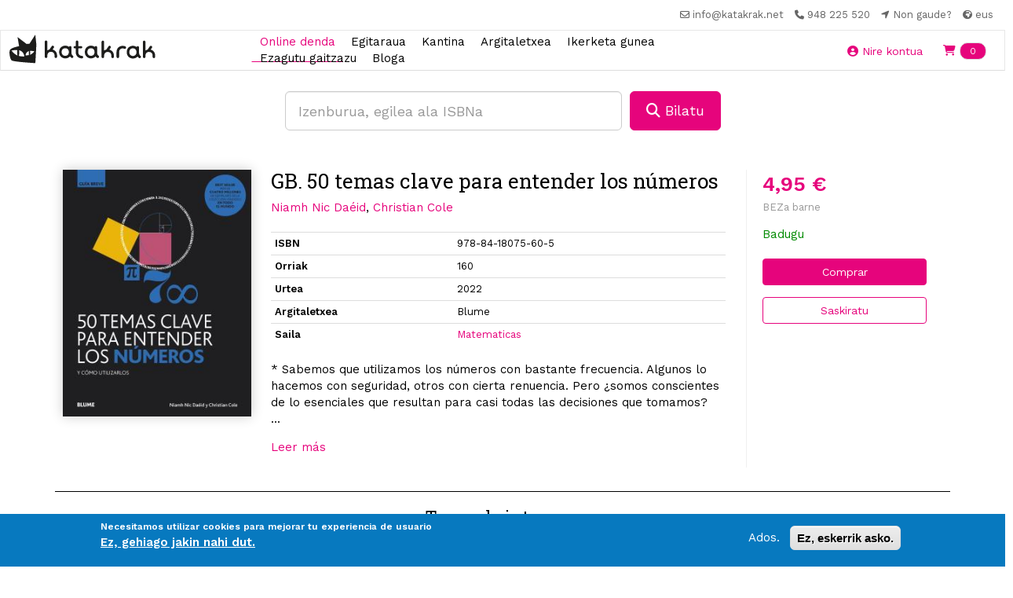

--- FILE ---
content_type: text/html; charset=utf-8
request_url: https://katakrak.net/eus/lib/gb-50-temas-clave-para-entender-los-n-meros
body_size: 11707
content:
  <!DOCTYPE html>
<html lang="eu" dir="ltr">
<head>
  <link rel="profile" href="http://www.w3.org/1999/xhtml/vocab" />
  <meta name="viewport" content="width=device-width, initial-scale=1.0">
  <!--[if IE]><![endif]-->
<link rel="dns-prefetch" href="//fonts.gstatic.com" />
<link rel="preconnect" href="//fonts.gstatic.com" crossorigin="" />
<link rel="dns-prefetch" href="//fonts.googleapis.com" />
<link rel="preconnect" href="//fonts.googleapis.com" />
<link rel="dns-prefetch" href="//code.jquery.com" />
<link rel="preconnect" href="//code.jquery.com" />
<link rel="dns-prefetch" href="//cdn.jsdelivr.net" />
<link rel="preconnect" href="//cdn.jsdelivr.net" />
<link rel="dns-prefetch" href="//ws.sharethis.com" />
<link rel="preconnect" href="//ws.sharethis.com" />
<link rel="dns-prefetch" href="//kit.fontawesome.com" />
<link rel="preconnect" href="//kit.fontawesome.com" />
<meta http-equiv="Content-Type" content="text/html; charset=utf-8" />
<script src="https://www.google.com/recaptcha/api.js?hl=eu" async="async" defer="defer"></script>
<link rel="shortcut icon" href="https://katakrak.net/sites/default/files/favicon.ico" type="image/vnd.microsoft.icon" />
<meta name="generator" content="Drupal 7 (https://www.drupal.org)" />
<link rel="canonical" href="https://katakrak.net/eus/lib/gb-50-temas-clave-para-entender-los-n-meros" />
<link rel="shortlink" href="https://katakrak.net/eus/node/252890" />
<meta name="twitter:card" content="summary" />
<meta name="twitter:url" content="https://katakrak.net/eus/lib/gb-50-temas-clave-para-entender-los-n-meros" />
<meta name="twitter:title" content="GB. 50 temas clave para entender los números" />
  <title>GB. 50 temas clave para entender los números | Katakrak - Liburu-denda, Kafetegia, Argitaletxea, Kooperatiba</title>
  <script src="https://kit.fontawesome.com/4aac54f2f2.js" crossorigin="anonymous"></script>
  <link type="text/css" rel="stylesheet" href="/sites/default/files/advagg_css/css__r5xugmzAAvDwK01-BxQhcn5Gf6OYmJ3etSxrqdxPItw__4YBNNK3HlbqD0hygsfve4hYmylMRnE6eTNIoWpq3Frk__6yKkM7K4XCPPyp-ZMnIqqkl56FjqbNiAXZMmog52m_8.css" media="all" />
<style>
/* <![CDATA[ */
.front #first-time{display:none;}

/* ]]> */
</style>
<link type="text/css" rel="stylesheet" href="/sites/default/files/advagg_css/css___aW6sGeM0n7flUOZsmrgvy0GMf6nWn947aBKgyr24oY__EZ4aXdkowph_B0sd9nF9FryW2yC1sMdqW0FH2KCJaGY__6yKkM7K4XCPPyp-ZMnIqqkl56FjqbNiAXZMmog52m_8.css" media="all" />
<style>
/* <![CDATA[ */
ul.krumo-node{margin:0px;padding:0px;}ul.krumo-node ul{margin-left:20px;}* html ul.krumo-node ul{margin-left:24px;}div.krumo-root{border:solid 1px black;margin:1em 0em;}ul.krumo-first{font:normal 12px arial;border:solid 2px white;border-top-width:1px;background:url(https://katakrak.net/sites/all/modules/contrib/devel/krumo/skins/default/bg.gif);}li.krumo-child{display:block;list-style:none;padding:0px;margin:0px;overflow:hidden;}div.krumo-element{cursor:default;line-height:24px;display:block;clear:both;white-space:nowrap;border-top:solid 1px white;background:#E8E8E8;padding-left:10px;}* html div.krumo-element{padding-bottom:3px;}a.krumo-name{color:#2C5858;font:bold 13px Arial;}a.krumo-name span.krumo-big{font:bold 20pt Georgia;line-height:14px;position:relative;top:2px;left:-2px;}* html a.krumo-name span.krumo-big{font:bold 19pt Georgia;top:5px;left:0px;line-height:9px;height:12px;padding:0px;margin:0px;}div.krumo-expand{background:#CCCCCC;cursor:pointer;}div.krumo-hover{background:#B7DBDB;}div.krumo-preview{font:normal 13px courier new;padding:5px 5px 14px 5px;background:white;border-top:0px;overflow:auto;white-space:pre;}* html div.krumo-preview{padding-top:2px;}li.krumo-footnote{background:white;padding:2px 5px;list-style:none;border-top:solid 1px #bebebe;margin-top:2px;cursor:default;}* html li.krumo-footnote{line-height:13px;}div.krumo-version{float:right;}li.krumo-footnote h6{font:bold 11px verdana;margin:0px;padding:0px;color:#366D6D;display:inline;}* html li.krumo-footnote h6{margin-right:3px;}li.krumo-footnote a{font:bold 10px arial;color:#434343;text-decoration:none;}li.krumo-footnote a:hover{color:black;}li.krumo-footnote span.krumo-call{font:normal 11px verdana;position:relative;top:1px;}li.krumo-footnote span.krumo-call code{font-weight:bold;}div.krumo-title{font:normal 11px verdana;position:relative;top:9px;cursor:default;line-height:2px;}strong.krumo-array-length,strong.krumo-string-length{font-weight:normal;}

/* ]]> */
</style>
<link type="text/css" rel="stylesheet" href="/sites/default/files/advagg_css/css__gSLFIGBuUmvItfdFyATvFCeLI6n27AOIIJ7hPy6siqs__FeaDwAyiRniKnND0NFHtlMC9ZUvb7NNq0YWTLIxOsNA__6yKkM7K4XCPPyp-ZMnIqqkl56FjqbNiAXZMmog52m_8.css" media="all" />
<link type="text/css" rel="stylesheet" href="https://cdn.jsdelivr.net/npm/bootstrap@3.4.1/dist/css/bootstrap.min.css" media="all" />
<link type="text/css" rel="stylesheet" href="https://cdn.jsdelivr.net/npm/@unicorn-fail/drupal-bootstrap-styles@0.0.2/dist/3.3.1/7.x-3.x/drupal-bootstrap.min.css" media="all" />
<link type="text/css" rel="stylesheet" href="/sites/default/files/advagg_css/css__7WOdkw2fEVpGpylkUZHfzFpdF2QsJkeAmALnE4HHdus__Es6FR8cKmigvZa0BuvF3xmmBxIQjmJOSItqOBn4YDrk__6yKkM7K4XCPPyp-ZMnIqqkl56FjqbNiAXZMmog52m_8.css" media="all" />
<style>
/* <![CDATA[ */
.linea-17 .circle,.linea-17 .itinerario-header,.linea-17 ul.listtray li.activa{background-color:#FB0909}.linea-17 .fichalinea .ficharight .listaparadastrayecto li{border-color:#FB0909}.linea-17  ul.listtray li.activa{background-color:#FB0909}.linea-17 .fichalinea .ficharight .listaparadastrayecto li{border-color:#FB0909}.linea-17 .fichalinea .ficharight .listaparadastrayecto li div.iconlistaparadatrayectos{background-color:#FB0909}}.linea-17 .fichalinea .ficharight .listaparadastrayecto li div.iconlistaparadatrayectos{background-color:#FB0909}.circle .circle-17:before{content:"17";display:block;text-align:center;padding-top:13px;color:#FFF;font-weight:bold;font-size:40px;}.linea-17 .circle-header .circle-17{background-color:white;color:#FB0909;border-radius:50%;margin-top:5px;}.circle-header .circle-17:before{color:#FB0909;}.linea-17 .bubble:before{border-color:transparent #FB0909}.linea-17 .bubble{border-color:#FB0909}
.linea-21 .circle,.linea-21 .itinerario-header,.linea-21 ul.listtray li.activa{background-color:#16A765}.linea-21 .fichalinea .ficharight .listaparadastrayecto li{border-color:#16A765}.linea-21  ul.listtray li.activa{background-color:#16A765}.linea-21 .fichalinea .ficharight .listaparadastrayecto li{border-color:#16A765}.linea-21 .fichalinea .ficharight .listaparadastrayecto li div.iconlistaparadatrayectos{background-color:#16A765}}.linea-21 .fichalinea .ficharight .listaparadastrayecto li div.iconlistaparadatrayectos{background-color:#16A765}.circle .circle-21:before{content:"21";display:block;text-align:center;padding-top:13px;color:#FFF;font-weight:bold;font-size:40px;}.linea-21 .circle-header .circle-21{background-color:white;color:#16A765;border-radius:50%;margin-top:5px;}.circle-header .circle-21:before{color:#16A765;}.linea-21 .bubble:before{border-color:transparent #16A765}.linea-21 .bubble{border-color:#16A765}
.linea-8 .circle,.linea-8 .itinerario-header,.linea-8 ul.listtray li.activa{background-color:#9B30FF}.linea-8 .fichalinea .ficharight .listaparadastrayecto li{border-color:#9B30FF}.linea-8  ul.listtray li.activa{background-color:#9B30FF}.linea-8 .fichalinea .ficharight .listaparadastrayecto li{border-color:#9B30FF}.linea-8 .fichalinea .ficharight .listaparadastrayecto li div.iconlistaparadatrayectos{background-color:#9B30FF}}.linea-8 .fichalinea .ficharight .listaparadastrayecto li div.iconlistaparadatrayectos{background-color:#9B30FF}.circle .circle-8:before{content:"8";display:block;text-align:center;padding-top:13px;color:#FFF;font-weight:bold;font-size:40px;}.linea-8 .circle-header .circle-8{background-color:white;color:#9B30FF;border-radius:50%;margin-top:5px;}.circle-header .circle-8:before{color:#9B30FF;}.linea-8 .bubble:before{border-color:transparent #9B30FF}.linea-8 .bubble{border-color:#9B30FF}
.linea-9 .circle,.linea-9 .itinerario-header,.linea-9 ul.listtray li.activa{background-color:#F6A600}.linea-9 .fichalinea .ficharight .listaparadastrayecto li{border-color:#F6A600}.linea-9  ul.listtray li.activa{background-color:#F6A600}.linea-9 .fichalinea .ficharight .listaparadastrayecto li{border-color:#F6A600}.linea-9 .fichalinea .ficharight .listaparadastrayecto li div.iconlistaparadatrayectos{background-color:#F6A600}}.linea-9 .fichalinea .ficharight .listaparadastrayecto li div.iconlistaparadatrayectos{background-color:#F6A600}.circle .circle-9:before{content:"9";display:block;text-align:center;padding-top:13px;color:#FFF;font-weight:bold;font-size:40px;}.linea-9 .circle-header .circle-9{background-color:white;color:#F6A600;border-radius:50%;margin-top:5px;}.circle-header .circle-9:before{color:#F6A600;}.linea-9 .bubble:before{border-color:transparent #F6A600}.linea-9 .bubble{border-color:#F6A600}

/* ]]> */
</style>
  <!-- HTML5 element support for IE6-8 -->
  <!--[if lt IE 9]>
    <script src="https://cdn.jsdelivr.net/html5shiv/3.7.3/html5shiv-printshiv.min.js"></script>
  <![endif]-->
  <link rel="stylesheet" href="https://unpkg.com/aos@next/dist/aos.css" />
  

  <script src="//code.jquery.com/jquery-2.1.4.min.js"></script>
<script>
<!--//--><![CDATA[//><!--
window.jQuery || document.write("<script src='/sites/all/modules/contrib/jquery_update/replace/jquery/2.1/jquery.min.js'>\x3C/script>")
//--><!]]>
</script>
<script src="/sites/default/files/advagg_js/js__IIPj9M8HQc4TwtBi6sj72EtDCyvZHd-jFSpxIhH5LbI__LimKMCl5EQU68UY8Pv9d5-zV--I1vCGeXcbYL0Kw2O4__6yKkM7K4XCPPyp-ZMnIqqkl56FjqbNiAXZMmog52m_8.js"></script>
<script src="https://cdn.jsdelivr.net/npm/bootstrap@3.4.1/dist/js/bootstrap.min.js"></script>
<script src="/sites/default/files/advagg_js/js__N45lW4wVo3oYBBORlxeMERe3kJqhjbI_IphHJ3suBG0__7wjI5Rrcs5EdTkdXxxcyqplh_dOxtbpUCfFli1CQQjo__6yKkM7K4XCPPyp-ZMnIqqkl56FjqbNiAXZMmog52m_8.js"></script>
<script>
<!--//--><![CDATA[//><!--
/**
* JavaScript routines for Krumo
*
* @link http://sourceforge.net/projects/krumo
*/

/////////////////////////////////////////////////////////////////////////////

/**
* Krumo JS Class
*/
function krumo() {
  }

// -- -- -- -- -- -- -- -- -- -- -- -- -- -- -- -- -- -- -- -- -- -- -- -- --

/**
* Add a CSS class to an HTML element
*
* @param HtmlElement el
* @param string className
* @return void
*/
krumo.reclass = function(el, className) {
  if (el.className.indexOf(className) < 0) {
    el.className += (' ' + className);
    }
  }

// -- -- -- -- -- -- -- -- -- -- -- -- -- -- -- -- -- -- -- -- -- -- -- -- --

/**
* Remove a CSS class to an HTML element
*
* @param HtmlElement el
* @param string className
* @return void
*/
krumo.unclass = function(el, className) {
  if (el.className.indexOf(className) > -1) {
    el.className = el.className.replace(className, '');
    }
  }

// -- -- -- -- -- -- -- -- -- -- -- -- -- -- -- -- -- -- -- -- -- -- -- -- --

/**
* Toggle the nodes connected to an HTML element
*
* @param HtmlElement el
* @return void
*/
krumo.toggle = function(el) {
  var ul = el.parentNode.getElementsByTagName('ul');
  for (var i=0; i<ul.length; i++) {
    if (ul[i].parentNode.parentNode == el.parentNode) {
      ul[i].parentNode.style.display = (window.getComputedStyle(ul[i].parentNode).display == 'none')
        ? 'block'
        : 'none';
      }
    }

  // toggle class
  //
  if (ul[0].parentNode.style.display == 'block') {
    krumo.reclass(el, 'krumo-opened');
    } else {
    krumo.unclass(el, 'krumo-opened');
    }
  }

// -- -- -- -- -- -- -- -- -- -- -- -- -- -- -- -- -- -- -- -- -- -- -- -- --

/**
* Hover over an HTML element
*
* @param HtmlElement el 
* @return void
*/
krumo.over = function(el) {
  krumo.reclass(el, 'krumo-hover');
  }

// -- -- -- -- -- -- -- -- -- -- -- -- -- -- -- -- -- -- -- -- -- -- -- -- -- 

/**
* Hover out an HTML element
*
* @param HtmlElement el 
* @return void
*/

krumo.out = function(el) {
  krumo.unclass(el, 'krumo-hover');
  }

/////////////////////////////////////////////////////////////////////////////

//--><!]]>
</script>
<script>
<!--//--><![CDATA[//><!--
var switchTo5x = true;var useFastShare = 1;
//--><!]]>
</script>
<script src="https://ws.sharethis.com/button/buttons.js"></script>
<script>
<!--//--><![CDATA[//><!--
if (typeof stLight !== 'undefined') { stLight.options({"publisher":"dr-ed6eb04b-48b5-d602-21ba-8fdf18d3e6c0","version":"5x","lang":"eu"}); }
//--><!]]>
</script>
<script src="/sites/default/files/advagg_js/js__0DB235Bzh-FRqN4qMFry1YzbxJiYvuo3QNVfhq6NfO4__yHXflYLSJ_cE8UxB1EVwcK86Q6Fm1dpYcuwdOgxnlvY__6yKkM7K4XCPPyp-ZMnIqqkl56FjqbNiAXZMmog52m_8.js"></script>
<script async="async" src="https://katakrak.net/sites/default/files/googleanalytics/js?t75lqb"></script>
<script>
<!--//--><![CDATA[//><!--
window.google_analytics_domain_name = ".katakrak.net";window.google_analytics_uacct = "UA-46984849-1";window.dataLayer = window.dataLayer || [];function gtag(){dataLayer.push(arguments)};gtag("js", new Date());gtag("set", "developer_id.dMDhkMT", true);gtag("config", "UA-46984849-1", {"groups":"default","cookie_domain":".katakrak.net","allow_ad_personalization_signals":false});
//--><!]]>
</script>
<script src="https://kit.fontawesome.com/10471300b3.js"></script>
<script src="/sites/default/files/advagg_js/js__pUGCKDQtYrtpSKZMjMXPnN5_WxAro6nitJ0qt69gCAE__gtVMCKCLAzvKmKce3gW2h8Xewt1gJM_Ip7KsWYr9_7Q__6yKkM7K4XCPPyp-ZMnIqqkl56FjqbNiAXZMmog52m_8.js"></script>
<script>
<!--//--><![CDATA[//><!--
jQuery.extend(Drupal.settings,{"basePath":"\/","pathPrefix":"eus\/","setHasJsCookie":0,"ajaxPageState":{"theme":"kapital","theme_token":"7GHrKQ-Jl_IgvUwSHa6-bWcObDrnioMX7CaKdoYLIJo","jquery_version":"2.1","css":{"modules\/system\/system.base.css":1,"sites\/all\/modules\/contrib\/calendar\/css\/calendar_multiday.css":1,"sites\/all\/modules\/contrib\/commerce_osp\/commerce_osp.css":1,"modules\/field\/theme\/field.css":1,"sites\/all\/modules\/contrib\/logintoboggan\/logintoboggan.css":1,"modules\/node\/node.css":1,"sites\/all\/modules\/contrib\/views\/css\/views.css":1,"sites\/all\/modules\/contrib\/colorbox\/styles\/default\/colorbox_style.css":1,"sites\/all\/modules\/contrib\/ctools\/css\/ctools.css":1,"sites\/all\/modules\/contrib\/panels\/css\/panels.css":1,"sites\/all\/modules\/contrib\/devel\/devel_krumo.css":1,"sites\/all\/modules\/contrib\/eu_cookie_compliance\/css\/eu_cookie_compliance.css":1,"public:\/\/ctools\/css\/1047b53643519f84cb23d4e7837388d4.css":1,"https:\/\/cdn.jsdelivr.net\/npm\/bootstrap@3.4.1\/dist\/css\/bootstrap.min.css":1,"https:\/\/cdn.jsdelivr.net\/npm\/@unicorn-fail\/drupal-bootstrap-styles@0.0.2\/dist\/3.3.1\/7.x-3.x\/drupal-bootstrap.min.css":1,"sites\/all\/themes\/kapital\/css\/main.css":1,"sites\/all\/themes\/kapital\/css\/style.css":1},"js":{"sites\/all\/modules\/contrib\/eu_cookie_compliance\/js\/eu_cookie_compliance.min.js":1,"sites\/all\/themes\/bootstrap\/js\/bootstrap.js":1,"\/\/code.jquery.com\/jquery-2.1.4.min.js":1,"misc\/jquery-extend-3.4.0.js":1,"misc\/jquery-html-prefilter-3.5.0-backport.js":1,"misc\/jquery.once.js":1,"misc\/drupal.js":1,"sites\/all\/modules\/contrib\/eu_cookie_compliance\/js\/jquery.cookie-1.4.1.min.js":1,"sites\/all\/modules\/contrib\/jquery_update\/replace\/jquery.form\/4\/jquery.form.min.js":1,"misc\/form-single-submit.js":1,"misc\/ajax.js":1,"sites\/all\/modules\/contrib\/jquery_update\/js\/jquery_update.js":1,"https:\/\/cdn.jsdelivr.net\/npm\/bootstrap@3.4.1\/dist\/js\/bootstrap.min.js":1,"sites\/all\/modules\/contrib\/apachesolr_sort\/apachesolr_sort.js":1,"sites\/all\/modules\/contrib\/entityreference\/js\/entityreference.js":1,"public:\/\/languages\/eu_50Bvc7MmMqS0tahbrm6JK_RC61l-kaxJ1theUqjomKA.js":1,"sites\/all\/libraries\/colorbox\/jquery.colorbox-min.js":1,"sites\/all\/modules\/contrib\/colorbox\/js\/colorbox.js":1,"sites\/all\/modules\/contrib\/colorbox\/styles\/default\/colorbox_style.js":1,"sites\/all\/modules\/custom\/katakrak\/katakrak.js":1,"sites\/all\/modules\/custom\/katakrak_commerce\/katakrak_commerce.js":1,"sites\/all\/modules\/custom\/katakrak_kantina\/katakrak_kantina.js":1,"sites\/all\/modules\/custom\/katakrak_socios\/katakrak_socios.js":1,"sites\/all\/modules\/contrib\/devel\/devel_krumo.js":1,"https:\/\/ws.sharethis.com\/button\/buttons.js":1,"sites\/all\/modules\/contrib\/captcha\/captcha.js":1,"sites\/all\/modules\/contrib\/google_analytics\/googleanalytics.js":1,"https:\/\/katakrak.net\/sites\/default\/files\/googleanalytics\/js?t75lqb":1,"https:\/\/kit.fontawesome.com\/10471300b3.js":1,"sites\/all\/modules\/contrib\/views\/js\/base.js":1,"sites\/all\/themes\/bootstrap\/js\/misc\/_progress.js":1,"sites\/all\/modules\/contrib\/views\/js\/ajax_view.js":1,"sites\/all\/themes\/kapital\/js\/kapital.js":1,"sites\/all\/themes\/bootstrap\/js\/modules\/views\/js\/ajax_view.js":1,"sites\/all\/themes\/bootstrap\/js\/misc\/ajax.js":1}},"colorbox":{"opacity":"0.85","current":"{current} of {total}","previous":"\u00ab Prev","next":"Next \u00bb","close":"Close","maxWidth":"98%","maxHeight":"98%","fixed":true,"mobiledetect":true,"mobiledevicewidth":"480px","file_public_path":"\/sites\/default\/files","specificPagesDefaultValue":"admin*\nimagebrowser*\nimg_assist*\nimce*\nnode\/add\/*\nnode\/*\/edit\nprint\/*\nprintpdf\/*\nsystem\/ajax\nsystem\/ajax\/*"},"urlIsAjaxTrusted":{"\/eus\/lib\/gb-50-temas-clave-para-entender-los-n-meros":true,"\/eus\/views\/ajax":true},"eu_cookie_compliance":{"cookie_policy_version":"1.0.0","popup_enabled":1,"popup_agreed_enabled":0,"popup_hide_agreed":0,"popup_clicking_confirmation":false,"popup_scrolling_confirmation":false,"popup_html_info":"\u003Cdiv class=\u0022eu-cookie-compliance-banner eu-cookie-compliance-banner-info eu-cookie-compliance-banner--opt-in\u0022\u003E\n  \u003Cdiv class=\u0022popup-content info\u0022\u003E\n    \u003Cdiv id=\u0022popup-text\u0022\u003E\n      \u003Cp\u003ENecesitamos utilizar cookies para mejorar tu experiencia de usuario\u003C\/p\u003E\n              \u003Cbutton type=\u0022button\u0022 class=\u0022find-more-button eu-cookie-compliance-more-button\u0022\u003EEz, gehiago jakin nahi dut.\u003C\/button\u003E\n          \u003C\/div\u003E\n    \n    \u003Cdiv id=\u0022popup-buttons\u0022 class=\u0022\u0022\u003E\n      \u003Cbutton type=\u0022button\u0022 class=\u0022agree-button eu-cookie-compliance-secondary-button\u0022\u003EAdos.\u003C\/button\u003E\n              \u003Cbutton type=\u0022button\u0022 class=\u0022decline-button eu-cookie-compliance-default-button\u0022 \u003EEz, eskerrik asko.\u003C\/button\u003E\n          \u003C\/div\u003E\n  \u003C\/div\u003E\n\u003C\/div\u003E","use_mobile_message":false,"mobile_popup_html_info":"\u003Cdiv class=\u0022eu-cookie-compliance-banner eu-cookie-compliance-banner-info eu-cookie-compliance-banner--opt-in\u0022\u003E\n  \u003Cdiv class=\u0022popup-content info\u0022\u003E\n    \u003Cdiv id=\u0022popup-text\u0022\u003E\n                    \u003Cbutton type=\u0022button\u0022 class=\u0022find-more-button eu-cookie-compliance-more-button\u0022\u003EEz, gehiago jakin nahi dut.\u003C\/button\u003E\n          \u003C\/div\u003E\n    \n    \u003Cdiv id=\u0022popup-buttons\u0022 class=\u0022\u0022\u003E\n      \u003Cbutton type=\u0022button\u0022 class=\u0022agree-button eu-cookie-compliance-secondary-button\u0022\u003EAdos.\u003C\/button\u003E\n              \u003Cbutton type=\u0022button\u0022 class=\u0022decline-button eu-cookie-compliance-default-button\u0022 \u003EEz, eskerrik asko.\u003C\/button\u003E\n          \u003C\/div\u003E\n  \u003C\/div\u003E\n\u003C\/div\u003E\n","mobile_breakpoint":"768","popup_html_agreed":"\u003Cdiv\u003E\n  \u003Cdiv class=\u0022popup-content agreed\u0022\u003E\n    \u003Cdiv id=\u0022popup-text\u0022\u003E\n          \u003C\/div\u003E\n    \u003Cdiv id=\u0022popup-buttons\u0022\u003E\n      \u003Cbutton type=\u0022button\u0022 class=\u0022hide-popup-button eu-cookie-compliance-hide-button\u0022\u003EOcultar\u003C\/button\u003E\n              \u003Cbutton type=\u0022button\u0022 class=\u0022find-more-button eu-cookie-compliance-more-button-thank-you\u0022 \u003EMore info\u003C\/button\u003E\n          \u003C\/div\u003E\n  \u003C\/div\u003E\n\u003C\/div\u003E","popup_use_bare_css":false,"popup_height":"auto","popup_width":"100%","popup_delay":1000,"popup_link":"\/eus\/lopd","popup_link_new_window":1,"popup_position":null,"fixed_top_position":false,"popup_language":"eu","store_consent":true,"better_support_for_screen_readers":0,"reload_page":0,"domain":"","domain_all_sites":0,"popup_eu_only_js":0,"cookie_lifetime":"100","cookie_session":false,"disagree_do_not_show_popup":0,"method":"opt_in","allowed_cookies":"","withdraw_markup":"\u003Cbutton type=\u0022button\u0022 class=\u0022eu-cookie-withdraw-tab\u0022\u003E\u003C\/button\u003E\n\u003Cdiv class=\u0022eu-cookie-withdraw-banner\u0022\u003E\n  \u003Cdiv class=\u0022popup-content info\u0022\u003E\n    \u003Cdiv id=\u0022popup-text\u0022\u003E\n          \u003C\/div\u003E\n    \u003Cdiv id=\u0022popup-buttons\u0022\u003E\n      \u003Cbutton type=\u0022button\u0022 class=\u0022eu-cookie-withdraw-button\u0022\u003E\u003C\/button\u003E\n    \u003C\/div\u003E\n  \u003C\/div\u003E\n\u003C\/div\u003E\n","withdraw_enabled":false,"withdraw_button_on_info_popup":0,"cookie_categories":[],"cookie_categories_details":[],"enable_save_preferences_button":1,"cookie_name":"","cookie_value_disagreed":"0","cookie_value_agreed_show_thank_you":"1","cookie_value_agreed":"2","containing_element":"body","automatic_cookies_removal":1,"close_button_action":"close_banner"},"googleanalytics":{"account":["UA-46984849-1"],"trackOutbound":1,"trackMailto":1,"trackDownload":1,"trackDownloadExtensions":"7z|aac|arc|arj|asf|asx|avi|bin|csv|doc(x|m)?|dot(x|m)?|exe|flv|gif|gz|gzip|hqx|jar|jpe?g|js|mp(2|3|4|e?g)|mov(ie)?|msi|msp|pdf|phps|png|ppt(x|m)?|pot(x|m)?|pps(x|m)?|ppam|sld(x|m)?|thmx|qtm?|ra(m|r)?|sea|sit|tar|tgz|torrent|txt|wav|wma|wmv|wpd|xls(x|m|b)?|xlt(x|m)|xlam|xml|z|zip","trackColorbox":1,"trackDomainMode":1},"views":{"ajax_path":"\/eus\/views\/ajax","ajaxViews":{"views_dom_id:0cea9a61bbd239f0f91470ee1172c632":{"view_name":"libros","view_display_id":"libros_rel_cat","view_args":"46900","view_path":"node\/252890","view_base_path":"tienda","view_dom_id":"0cea9a61bbd239f0f91470ee1172c632","pager_element":0}}},"bootstrap":{"anchorsFix":"0","anchorsSmoothScrolling":"0","formHasError":1,"popoverEnabled":1,"popoverOptions":{"animation":1,"html":0,"placement":"right","selector":"","trigger":"click","triggerAutoclose":1,"title":"","content":"","delay":0,"container":"body"},"tooltipEnabled":1,"tooltipOptions":{"animation":1,"html":0,"placement":"auto left","selector":"","trigger":"hover focus","delay":0,"container":"body"}}});
//--><!]]>
</script>
</head>
<body class="html not-front not-logged-in no-sidebars page-node page-node- page-node-252890 node-type-libro i18n-eu">
  <div id="skip-link">
    <a href="#main-content" class="element-invisible element-focusable">Skip to main content</a>
  </div>
    <nav class="navbar-secondary">
  <ul class="list-inline mb-0">
    <li class="list-inline-item">
      <a href="mailto:info@katakrak.net" target="_blank"> <i class="far fa-envelope " aria-hidden="true"></i> <span class="hidden-xs">info@katakrak.net</span></a>
    </li>
    <li class="list-inline-item">
      <a href="tel:+34948225520" target="_blank"><i class="fas fa-phone" aria-hidden="true"></i> <span class="hidden-xs">948 225 520</span></a> 
    </li>
    <li class="list-inline-item">
      <a href="/eus/contact" target="_blank"><i class="fas fa-location-arrow" aria-hidden="true"></i> <span class="hidden-xs">Non gaude?</span></a> 
    </li>
    <li class="list-inline-item hidden-xs">
      <div class="dropdown ">
        <a href="/eus/lib/gb-50-temas-clave-para-entender-los-n-meros" role="button" data-toggle="dropdown" aria-haspopup="true" aria-expanded="false" class="dropdown-toggle active" id="dropdownIdioma"><i class="fas fa-globe-africa small hidden-xs" aria-hidden="true"></i> eus</a>
        <div class="dropdown-menu" aria-labelledby="dropdownIdioma">
          <a href="/cas/lib/gb-50-temas-clave-para-entender-los-n-meros" class="dropdown-item">cas</a>        </div>
      </div>
    </li>
  </ul>
</nav>

<nav class="navbar navbar-default navbar-custom">
  <div class="container-fluid">
    <div class="navbar-header">
      <button type="button" class="btn btn-transparent navbar-toggle collapsed" data-toggle="collapse" data-target="#bs-example-navbar-collapse-1" aria-expanded="false">
        <i class="fas fa-bars" aria-hidden="true"></i>
      </button>
      <a class="navbar-brand" href="/eus">
        <img src="/sites/all/themes/kapital/images/katakrak-icon.svg" alt="Katakrak - Liburu-denda, Kafetegia, Argitaletxea, Kooperatiba" class="logo-main visible-xs-block">
        <img src="/sites/all/themes/kapital/images/katakrak-logo.svg" alt="Katakrak - Liburu-denda, Kafetegia, Argitaletxea, Kooperatiba" class="logo-main visible-sm">
        <img src="/sites/all/themes/kapital/images/katakrak-logo-h.svg" alt="Katakrak - Liburu-denda, Kafetegia, Argitaletxea, Kooperatiba" class="logo-main visible-md visible-lg">
      </a>
    </div>

    <div class="collapse navbar-collapse" id="bs-example-navbar-collapse-1">
      <ul class="navbar-nav navbar-centered">
           
                           <li class=" active nav-item">
            <a href="/eus/denda" class="nav-link">Online denda</a>          </li>
                           <li class=" nav-item">
            <a href="/eus/egitaraua" class="nav-link">Egitaraua</a>          </li>
                           <li class=" nav-item">
            <a href="/eus/cantina" class="nav-link">Kantina</a>          </li>
                           <li class=" nav-item">
            <a href="/eus/argitaletxea" class="nav-link">Argitaletxea</a>          </li>
                           <li class=" nav-item">
            <a href="/eus/ikasketa-zentroa" class="nav-link">Ikerketa gunea</a>          </li>
                           <li class=" nav-item">
            <a href="/eus/conocenos" class="nav-link">Ezagutu gaitzazu</a>          </li>
                           <li class=" nav-item">
            <a href="/eus/bloga" class="nav-link">Bloga</a>          </li>
                <li role="separator" class="divider visible-xs-block"></li>
        <li class="nav-item visible-xs-block">
          <a class="nav-link" href="/cas/lib/gb-50-temas-clave-para-entender-los-n-meros">Castellano</a> 
        </li>
        <li class="nav-item visible-xs-block">
          <a class="nav-link" href="/eus/lib/gb-50-temas-clave-para-entender-los-n-meros">Euskera</a> 
        </li>
      </ul>
    </div><!-- /.navbar-collapse -->

    <div class="navbar-xs-items d-flex">
              <a class="btn btn-transparent" href="/eus/user">
          <i class="fas fa-user-circle" aria-hidden="true"></i> <span class="hidden-xs">Nire kontua</span>
        </a>
              <div class="region region-header-right">
    <section id="block-katakrak-commerce-katakrak-commerce-cart" class="block block-katakrak-commerce clearfix">

      
  <button class="btn btn-transparent">
  <a href="/eus/cart"><i class="fas fa-shopping-cart" aria-hidden="true"></i> <span class="badge badge-pill badge-custom">0</span> <span class="sr-only">Items en tu cesta</span></a>
</button>

</section>
  </div>
      
    
    </div>
  </div><!-- /.container-fluid -->
</nav><main class="main ">
  <div class="row">
    <section class="col-sm-12">
      <a id="main-content"></a>
                    <!--<h1 class="page-header">GB. 50 temas clave para entender los números</h1>-->
                                    
  </section>
  </div>
    <div class="">
    <div class="container">
      <!--<h1 class="text-center">GB. 50 temas clave para entender los números</h1>-->
        <div class="region region-content-top">
    <section id="block-libro-libreria-home-search" class="block block-libro clearfix">

      
  <div class="row mt-2">
  <div class="col-sm-6 col-sm-offset-3">
      <form action="/eus/lib/gb-50-temas-clave-para-entender-los-n-meros" method="post" id="libro-search-home-form" accept-charset="UTF-8"><div>
<div class="d-flex">
  <input placeholder="Izenburua, egilea ala ISBNa" class="mr-1 input-lg form-control form-text required" type="text" id="edit-search-term" name="search_term" value="" size="60" maxlength="128" />  <button class="btn btn-primary btn-lg btn btn-primary form-submit" type="submit" id="edit-submit--2" name="op" value="&lt;i class=&quot;fas fa-search&quot;&gt;&lt;/i&gt; Bilatu"><i class="fas fa-search"></i> Bilatu</button>
</div>
<input type="hidden" name="form_build_id" value="form-rWVF-MvYRBpjlU5e1DaXC5A4v-jz_5uJp2ho57HYf2g" />
<input type="hidden" name="form_id" value="libro_search_home_form" />
 </div></form>  </div><!-- /.col -->
</div><!--/.row -->
</section>
  </div>
        <div class="region region-content">
    <section id="block-system-main" class="block block-system clearfix">

      
  <div class="book">
  <div class="cover">
          <div class="field field-name-field-libro-portada field-type-image field-label-hidden"><div class="field-items"><div class="field-item even"><a href="https://katakrak.net/sites/default/files/portadas/9788418075605.jpeg" title="GB. 50 temas clave para entender los números" class="colorbox" data-colorbox-gallery="gallery-node-252890-lHBjYmcVcDE" data-cbox-img-attrs="{&quot;title&quot;: &quot;GB. 50 temas clave para entender los números&quot;, &quot;alt&quot;: &quot;GB. 50 temas clave para entender los números&quot;}"><img class="img-responsive" src="https://katakrak.net/sites/default/files/styles/extra_large/public/portadas/9788418075605.jpeg?itok=4LKHO_MS" alt="GB. 50 temas clave para entender los números" title="GB. 50 temas clave para entender los números" /></a></div></div></div>      </div><!-- /cover -->
  <div class="visible-xs-block">
    <h1>GB. 50 temas clave para entender los números</h1>
    <h2 class="mt-0"></h2>
    <p>
            <a href="/eus/autor/niamh-nic-da-id">Niamh Nic Daéid</a>, <a href="/eus/autor/christian-cole">Christian Cole</a>          </p>
  </div>  
  <div class="buy">
    <p class="price">4,95 €</p>
    <p class="small text-color-light">BEZa barne</p>
    
          <p class="success">Badugu</p>
              <div class="mt-2">
        <div class="field field-name-field-libro-producto field-type-commerce-product-reference field-label-hidden"><div class="field-items"><div class="field-item even"><form class="commerce-add-to-cart commerce-cart-add-to-cart-form-256046 in-stock" autocomplete="off" action="/eus/lib/gb-50-temas-clave-para-entender-los-n-meros" method="post" id="commerce-cart-add-to-cart-form-256046" accept-charset="UTF-8"><div><input type="hidden" name="product_id" value="256046" />
<input type="hidden" name="form_build_id" value="form-10ehsy8tUgHB7Q3AbSjCa10H2_2bJ2D6qmNktTa5ftk" />
<input type="hidden" name="form_id" value="commerce_cart_add_to_cart_form_256046" />
<div id="edit-line-item-fields" class="form-wrapper form-group"></div><input type="hidden" name="quantity" value="1" />
<button class="btn btn-primary btn-block btn btn-default form-submit" type="submit" id="edit-submit" name="op" value="Comprar">Comprar</button>
</div></form></div></div></div>        <form class="commerce-add-to-cart commerce-cart-add-to-cart-form-256046 in-stock" autocomplete="off" action="/eus/lib/gb-50-temas-clave-para-entender-los-n-meros" method="post" id="commerce-cart-add-to-cart-form-256046-anadir" accept-charset="UTF-8"><div><input type="hidden" name="product_id" value="256046" />
<input type="hidden" name="form_build_id" value="form-v2eUQz1yx3zuloLo5m3XcvR0ppYgGtSxmqx6INOM7JU" />
<input type="hidden" name="form_id" value="commerce_cart_add_to_cart_form_256046_anadir" />
<div id="edit-line-item-fields--2" class="form-wrapper form-group"></div><input type="hidden" name="quantity" value="1" />
<button class="btn btn-secondary btn-block btn btn-default form-submit" type="submit" id="edit-submit--4" name="op" value="Saskiratu">Saskiratu</button>
</div></form>      </div>
          
      
  </div><!-- /buy -->
  <div class="description">
    <h1 class="hidden-xs">GB. 50 temas clave para entender los números</h1>
    <h2 class="mt-0"></h2>
          <p class="hidden-xs">
          <a href="/eus/autor/niamh-nic-da-id">Niamh Nic Daéid</a>, <a href="/eus/autor/christian-cole">Christian Cole</a>      </p>
        <div class="mt-2">
      <table class="table table-condensed table-book">
        <tbody>
          <tr>
            <th>ISBN</th>
            <td>978-84-18075-60-5</td>
          </tr>
          <tr>
            <th>Orriak</th>
            <td>160</td>
          </tr>
          <tr>
            <th>Urtea</th>
            <td>2022</td>
          </tr>
          <tr>
            <th>Argitaletxea</th>
            <td>Blume</td>
          </tr>
          <tr>
            <th>Saila</th>
            <td><a href="/eus/libros/seccion/matematicas">Matematicas</a></td>
          </tr>
        </tbody>
      </table>
    </div>
    <p>
         * Sabemos que utilizamos los números con bastante frecuencia. Algunos lo hacemos con seguridad, otros con cierta renuencia. Pero ¿somos conscientes de lo esenciales que resultan para casi todas las decisiones que tomamos? <br />...    </p>
        <p>
      <a data-toggle="collapse" href="#collapse-sinopsis">Leer más</a>
    </p>
    <div class="collapse" id="collapse-sinopsis">
      <p>
        
	* Contar y medir cuando vamos de compras, viajamos, estudiamos o jugamos solo es el principio; las aplicaciones de los números son infinitas, desde la evaluación de variables y el análisis de datos hasta las predicciones de la inteligencia artificial.<br />
	* Este libro analiza las categorías de los números, la ciencia de la medición, cómo funcionan las estimaciones y la visualización de números, acompañándole más allá de los dígitos hacia el mundo de la estadística, la probabilidad, el riesgo y las ratios. <br />
	<br />
	Los números son nuestra manera de poner orden en el mundo, y cada uno de estos 50 temas solo utiliza 300 palabras y una ilustración para darle una sensación de control, ayudarle a comprender las tendencias en los datos estadísticos, cómo se utilizan los algoritmos y los métodos del aprendizaje automático. <br />
	<br />
	Los números no le intimidarán nunca más.      </p>
    </div><!-- /posible collapse-->
      </div><!-- /description -->
</div>
    <hr class="hr-dark">
  <h2 class="text-center">Te puede interesar</h2>
  <div class="view view-libros view-id-libros view-display-id-libros_rel_cat view-dom-id-0cea9a61bbd239f0f91470ee1172c632">
        
  
  
      <div class="view-content">
      
<div id="views-bootstrap-grid-1" class="katakrak-grid-plugin-style">
  <div class="row mt-3">
          <div class="col col-lg-2 col-md-3 col-sm-6 ">
          
  <div class="views-field views-field-field-libro-portada">        <div class="field-content"><a href="/eus/lib/para-qu-sirven-las-matem-ticas"><img class="img-responsive" src="https://katakrak.net/sites/default/files/styles/editorial_page/public/portadas/9788491993889.jpeg?itok=yK9Cbm_a" alt="¿Para qué sirven las matemáticas?" title="¿Para qué sirven las matemáticas?" /></a></div>  </div>  
  <div class="views-field views-field-title">        <h3 class="field-content book-title"><a href="/eus/lib/para-qu-sirven-las-matem-ticas">¿Para qué sirven las matemáticas?</a></h3>  </div>  
  <div class="views-field views-field-field-libro-autores">        <h4 class="field-content book-author">Ian Stewart</h4>  </div>      </div>
          <div class="col col-lg-2 col-md-3 col-sm-6 ">
          
  <div class="views-field views-field-field-libro-portada">        <div class="field-content"><a href="/eus/lib/contar-las-matem-ticas"><img class="img-responsive" src="https://katakrak.net/sites/default/files/styles/editorial_page/public/portadas/9788449339035.jpeg?itok=PnMfsQnK" alt="Contar las matemáticas" title="Contar las matemáticas" /></a></div>  </div>  
  <div class="views-field views-field-title">        <h3 class="field-content book-title"><a href="/eus/lib/contar-las-matem-ticas">Contar las matemáticas</a></h3>  </div>  
  <div class="views-field views-field-field-libro-autores">        <h4 class="field-content book-author">David Hernández, David Hernández</h4>  </div>      </div>
          <div class="col col-lg-2 col-md-3 col-sm-6 ">
          
  <div class="views-field views-field-field-libro-portada">        <div class="field-content"><a href="/eus/lib/la-poes-de-los-n-meros-0"><img class="img-responsive" src="https://katakrak.net/sites/default/files/styles/editorial_page/public/portadas/9788416290987.jpeg?itok=Eacc1_J4" alt="La poesía de los números" title="La poesía de los números" /></a></div>  </div>  
  <div class="views-field views-field-title">        <h3 class="field-content book-title"><a href="/eus/lib/la-poes-de-los-n-meros-0">La poesía de los números</a></h3>  </div>  
  <div class="views-field views-field-field-libro-autores">        <h4 class="field-content book-author">Daniel Tammet</h4>  </div>      </div>
          <div class="col col-lg-2 col-md-3 col-sm-6 ">
          
  <div class="views-field views-field-field-libro-portada">        <div class="field-content"><a href="/eus/lib/la-invenci-n-matem-tica"><img class="img-responsive" src="https://katakrak.net/sites/default/files/styles/editorial_page/public/portadas/9788483676035.jpeg?itok=1sh_MPKV" alt="La invención matemática" title="La invención matemática" /></a></div>  </div>  
  <div class="views-field views-field-title">        <h3 class="field-content book-title"><a href="/eus/lib/la-invenci-n-matem-tica">La invención matemática</a></h3>  </div>  
  <div class="views-field views-field-field-libro-autores">        <h4 class="field-content book-author">Henri Poincare</h4>  </div>      </div>
      </div>
</div>
    </div>
  
  
  
  
  
  
</div>  


</section>
  </div>
    </div>
  </div>
  
  <div class="container">
      </div>
</main>
<footer>
  <div class="container">
    <div class="row">
      <div class="col-sm-6 col-md-4">
             <div class="region region-footer-first">
    <section id="block-katakrak-footer-first" class="block block-katakrak clearfix">

      
  <h2>Zatoz Katakrakera</h2>
<ul class="list-unstyled">
  <li class="list-item">C/Mayor 54 K Nagusia</li>
  <li class="list-item">Pamplona-Iruñea</li>
  <li class="list-item">31001 Navarra-Nafarroa</li>
  <!-- <li class="list-item">
    <a class="" href="#">Localízanos</a>
  </li> -->
</ul>
<ul class="list-unstyled">
  <li class="list-style">Astelehenetik larunbatera zabalik</li>
  <li class="list-item"> <span class="strong">Liburu-denda: </span> 10:00-14:00 17:00-20:30</li>
  <li class="list-item"><span class="strong">Kantina: </span>L, M, M 10:00-22:00 | J, V, S 10:00-01:00</li>
</ul>
</section>
  </div>
      </div><!-- /.col -->
      <div class="col-sm-6 col-md-4">
          <div class="region region-footer-second">
    <section id="block-katakrak-footer-second" class="block block-katakrak clearfix">

      
  <h2>Jarrai gaitzazu</h2>
<ul class="list-unstyled list-social-bis">
          <li class="list-item ">
            <a class="d-flex" href="https://www.facebook.com/katakrak54" target="_blank" title="Facebook">
              <i class="fab fa-facebook-f"></i>
              <!-- <span>Facebook</span> -->
            </a>
          </li>
          <li class="list-item ">
            <a class="d-flex" href="http://twitter.com/katakrak54" target="_blank" title="Twitter">
              <i class="fab fa-twitter"></i>
              <!-- <span>Twitter</span> -->
            </a>
          </li>
          <li class="list-item">
            <a class="d-flex" href="https://www.instagram.com/katakrak54/" target="_blank" title="Instagram">
              <i class="fa-brands fa-instagram"></i>
              <!-- <span>Instagram</span> -->
            </a>
          </li>
          <li class="list-item">
            <a class="d-flex" href="https://t.me/katakrak54" target="_blank" title="Telegram">
              <i class="fab fa-telegram-plane"></i>
              <!-- <span>Telegram</span> -->
            </a>
          </li>
          <li class="list-item ">
            <a class="d-flex" href="http://soundcloud.com/katakrak54" target="_blank" title="Soundcloud">
              <i class="fab fa-soundcloud"></i>
              <!-- <span>Soundcloud</span> -->
            </a>
          </li>
          <li class="list-item">
            <a class="d-flex" href="https://katakrak.net/cas/events/feed" target="_blank" title="Feed">
              <i class="fas fa-rss"></i>
              <!-- <span>RSS eventos feed</span> -->
            </a>
          </li>
        </ul>
</section>
  </div>
      </div><!-- /.col -->
      <div class="col-sm-6 col-md-4">
           <div class="region region-footer-third">
    <section id="block-mailchimp-signup-recibe-nuestro-boletin-semanal" class="block block-mailchimp-signup clearfix">

        <h2 class="block-title">Jaso gure asteroko buletina.</h2>
    
  <form class="mailchimp-signup-subscribe-form" action="/eus/lib/gb-50-temas-clave-para-entender-los-n-meros" method="post" id="mailchimp-signup-subscribe-block-recibe-nuestro-boletin-semanal-form" accept-charset="UTF-8"><div><div class="mailchimp-signup-subscribe-form-description"></div><div id="mailchimp-newsletter-459b1fcbac-mergefields" class="mailchimp-newsletter-mergefields"><div class="form-item form-item-mergevars-email form-type-textfield form-group"><input placeholder="Emaila" class="form-control form-text required" type="text" id="edit-mergevars-email" name="mergevars[EMAIL]" value="" size="25" maxlength="128" /></div><div class="form-item form-item-mergevars-fname form-type-textfield form-group"><input placeholder="Izena" class="form-control form-text" type="text" id="edit-mergevars-fname" name="mergevars[FNAME]" value="" size="25" maxlength="128" /></div><div class="form-item form-item-mergevars-lname form-type-textfield form-group"><input placeholder="Abizena" class="form-control form-text" type="text" id="edit-mergevars-lname" name="mergevars[LNAME]" value="" size="25" maxlength="128" /></div></div><input type="hidden" name="form_build_id" value="form-30hFGtx9wX2yHxumxrd5ugtMzxhrIQsNIYqqmIwadHU" />
<input type="hidden" name="form_id" value="mailchimp_signup_subscribe_block_recibe_nuestro_boletin_semanal_form" />
<fieldset  class="captcha panel panel-default form-wrapper" id="bootstrap-panel">
          <legend class="panel-heading">
      <span class="panel-title fieldset-legend">CAPTCHA</span>
    </legend>
        <div class="panel-body" id="bootstrap-panel-body">
    <div class="help-block">This question is for testing whether or not you are a human visitor and to prevent automated spam submissions.</div>    <input type="hidden" name="captcha_sid" value="117276245" />
<input type="hidden" name="captcha_token" value="7dd205ec579a04c21b99cd6f3d57ec21" />
<input type="hidden" name="captcha_response" value="Google no captcha" />
<div class="g-recaptcha" data-sitekey="6Lfa5-8SAAAAAEjFyih6ORESFP2KOtj0LO5JazTq" data-theme="light" data-type="image"></div><input type="hidden" name="captcha_cacheable" value="1" />
  </div>
</fieldset>
<div class="form-actions form-wrapper form-group" id="edit-actions"><button class="btn btn-primary mt-3 btn btn-default form-submit" type="submit" id="edit-submit--3" name="op" value="Harpidetu nahi dut!">Harpidetu nahi dut!</button>
</div></div></form>
</section>
  </div>
      </div><!-- /.col -->

    </div><!-- /.row -->
  </div>
</footer>
<footer class="colophon">
  <div class="container">
    <a href="http://www.culturaydeporte.gob.es/" target="_blank" title="Ir a la web de Ministerio de Cultura y Deporte de España">
      <img src="/sites/all/themes/kapital/images/logo-ministerio-dglfl.jpg" alt="Ministerio de Cultura y Deporte de España" class="img-cultura">
    </a>
    
  </div>
</footer>  <script>
<!--//--><![CDATA[//><!--
window.eu_cookie_compliance_cookie_name = "";
//--><!]]>
</script>
<script src="/sites/default/files/advagg_js/js__YHLu5S1N3BILc2uHcwDAyCinLa8oNONkxBJEiimMfGM__jwj3z3rA4Fm8uAnfT46exGNnij4vfjCwuo4-ASAZUpo__6yKkM7K4XCPPyp-ZMnIqqkl56FjqbNiAXZMmog52m_8.js" defer="defer"></script>
<script src="/sites/default/files/advagg_js/js__i11V-7AETPhfL9YzRpXBpECwVkYyQ_ahu2eHxES_mK0__S79mhsO6q7fWONLNt9XSEZx-JmiQeAEtuPkuVxIEjpY__6yKkM7K4XCPPyp-ZMnIqqkl56FjqbNiAXZMmog52m_8.js"></script>
     <script src="https://unpkg.com/aos@next/dist/aos.js"></script>
     <script>
   AOS.init();
 </script>
</body>
</html>


--- FILE ---
content_type: text/html; charset=utf-8
request_url: https://www.google.com/recaptcha/api2/anchor?ar=1&k=6Lfa5-8SAAAAAEjFyih6ORESFP2KOtj0LO5JazTq&co=aHR0cHM6Ly9rYXRha3Jhay5uZXQ6NDQz&hl=eu&type=image&v=PoyoqOPhxBO7pBk68S4YbpHZ&theme=light&size=normal&anchor-ms=20000&execute-ms=30000&cb=o8kkqq3uyyr3
body_size: 50471
content:
<!DOCTYPE HTML><html dir="ltr" lang="eu"><head><meta http-equiv="Content-Type" content="text/html; charset=UTF-8">
<meta http-equiv="X-UA-Compatible" content="IE=edge">
<title>reCAPTCHA</title>
<style type="text/css">
/* cyrillic-ext */
@font-face {
  font-family: 'Roboto';
  font-style: normal;
  font-weight: 400;
  font-stretch: 100%;
  src: url(//fonts.gstatic.com/s/roboto/v48/KFO7CnqEu92Fr1ME7kSn66aGLdTylUAMa3GUBHMdazTgWw.woff2) format('woff2');
  unicode-range: U+0460-052F, U+1C80-1C8A, U+20B4, U+2DE0-2DFF, U+A640-A69F, U+FE2E-FE2F;
}
/* cyrillic */
@font-face {
  font-family: 'Roboto';
  font-style: normal;
  font-weight: 400;
  font-stretch: 100%;
  src: url(//fonts.gstatic.com/s/roboto/v48/KFO7CnqEu92Fr1ME7kSn66aGLdTylUAMa3iUBHMdazTgWw.woff2) format('woff2');
  unicode-range: U+0301, U+0400-045F, U+0490-0491, U+04B0-04B1, U+2116;
}
/* greek-ext */
@font-face {
  font-family: 'Roboto';
  font-style: normal;
  font-weight: 400;
  font-stretch: 100%;
  src: url(//fonts.gstatic.com/s/roboto/v48/KFO7CnqEu92Fr1ME7kSn66aGLdTylUAMa3CUBHMdazTgWw.woff2) format('woff2');
  unicode-range: U+1F00-1FFF;
}
/* greek */
@font-face {
  font-family: 'Roboto';
  font-style: normal;
  font-weight: 400;
  font-stretch: 100%;
  src: url(//fonts.gstatic.com/s/roboto/v48/KFO7CnqEu92Fr1ME7kSn66aGLdTylUAMa3-UBHMdazTgWw.woff2) format('woff2');
  unicode-range: U+0370-0377, U+037A-037F, U+0384-038A, U+038C, U+038E-03A1, U+03A3-03FF;
}
/* math */
@font-face {
  font-family: 'Roboto';
  font-style: normal;
  font-weight: 400;
  font-stretch: 100%;
  src: url(//fonts.gstatic.com/s/roboto/v48/KFO7CnqEu92Fr1ME7kSn66aGLdTylUAMawCUBHMdazTgWw.woff2) format('woff2');
  unicode-range: U+0302-0303, U+0305, U+0307-0308, U+0310, U+0312, U+0315, U+031A, U+0326-0327, U+032C, U+032F-0330, U+0332-0333, U+0338, U+033A, U+0346, U+034D, U+0391-03A1, U+03A3-03A9, U+03B1-03C9, U+03D1, U+03D5-03D6, U+03F0-03F1, U+03F4-03F5, U+2016-2017, U+2034-2038, U+203C, U+2040, U+2043, U+2047, U+2050, U+2057, U+205F, U+2070-2071, U+2074-208E, U+2090-209C, U+20D0-20DC, U+20E1, U+20E5-20EF, U+2100-2112, U+2114-2115, U+2117-2121, U+2123-214F, U+2190, U+2192, U+2194-21AE, U+21B0-21E5, U+21F1-21F2, U+21F4-2211, U+2213-2214, U+2216-22FF, U+2308-230B, U+2310, U+2319, U+231C-2321, U+2336-237A, U+237C, U+2395, U+239B-23B7, U+23D0, U+23DC-23E1, U+2474-2475, U+25AF, U+25B3, U+25B7, U+25BD, U+25C1, U+25CA, U+25CC, U+25FB, U+266D-266F, U+27C0-27FF, U+2900-2AFF, U+2B0E-2B11, U+2B30-2B4C, U+2BFE, U+3030, U+FF5B, U+FF5D, U+1D400-1D7FF, U+1EE00-1EEFF;
}
/* symbols */
@font-face {
  font-family: 'Roboto';
  font-style: normal;
  font-weight: 400;
  font-stretch: 100%;
  src: url(//fonts.gstatic.com/s/roboto/v48/KFO7CnqEu92Fr1ME7kSn66aGLdTylUAMaxKUBHMdazTgWw.woff2) format('woff2');
  unicode-range: U+0001-000C, U+000E-001F, U+007F-009F, U+20DD-20E0, U+20E2-20E4, U+2150-218F, U+2190, U+2192, U+2194-2199, U+21AF, U+21E6-21F0, U+21F3, U+2218-2219, U+2299, U+22C4-22C6, U+2300-243F, U+2440-244A, U+2460-24FF, U+25A0-27BF, U+2800-28FF, U+2921-2922, U+2981, U+29BF, U+29EB, U+2B00-2BFF, U+4DC0-4DFF, U+FFF9-FFFB, U+10140-1018E, U+10190-1019C, U+101A0, U+101D0-101FD, U+102E0-102FB, U+10E60-10E7E, U+1D2C0-1D2D3, U+1D2E0-1D37F, U+1F000-1F0FF, U+1F100-1F1AD, U+1F1E6-1F1FF, U+1F30D-1F30F, U+1F315, U+1F31C, U+1F31E, U+1F320-1F32C, U+1F336, U+1F378, U+1F37D, U+1F382, U+1F393-1F39F, U+1F3A7-1F3A8, U+1F3AC-1F3AF, U+1F3C2, U+1F3C4-1F3C6, U+1F3CA-1F3CE, U+1F3D4-1F3E0, U+1F3ED, U+1F3F1-1F3F3, U+1F3F5-1F3F7, U+1F408, U+1F415, U+1F41F, U+1F426, U+1F43F, U+1F441-1F442, U+1F444, U+1F446-1F449, U+1F44C-1F44E, U+1F453, U+1F46A, U+1F47D, U+1F4A3, U+1F4B0, U+1F4B3, U+1F4B9, U+1F4BB, U+1F4BF, U+1F4C8-1F4CB, U+1F4D6, U+1F4DA, U+1F4DF, U+1F4E3-1F4E6, U+1F4EA-1F4ED, U+1F4F7, U+1F4F9-1F4FB, U+1F4FD-1F4FE, U+1F503, U+1F507-1F50B, U+1F50D, U+1F512-1F513, U+1F53E-1F54A, U+1F54F-1F5FA, U+1F610, U+1F650-1F67F, U+1F687, U+1F68D, U+1F691, U+1F694, U+1F698, U+1F6AD, U+1F6B2, U+1F6B9-1F6BA, U+1F6BC, U+1F6C6-1F6CF, U+1F6D3-1F6D7, U+1F6E0-1F6EA, U+1F6F0-1F6F3, U+1F6F7-1F6FC, U+1F700-1F7FF, U+1F800-1F80B, U+1F810-1F847, U+1F850-1F859, U+1F860-1F887, U+1F890-1F8AD, U+1F8B0-1F8BB, U+1F8C0-1F8C1, U+1F900-1F90B, U+1F93B, U+1F946, U+1F984, U+1F996, U+1F9E9, U+1FA00-1FA6F, U+1FA70-1FA7C, U+1FA80-1FA89, U+1FA8F-1FAC6, U+1FACE-1FADC, U+1FADF-1FAE9, U+1FAF0-1FAF8, U+1FB00-1FBFF;
}
/* vietnamese */
@font-face {
  font-family: 'Roboto';
  font-style: normal;
  font-weight: 400;
  font-stretch: 100%;
  src: url(//fonts.gstatic.com/s/roboto/v48/KFO7CnqEu92Fr1ME7kSn66aGLdTylUAMa3OUBHMdazTgWw.woff2) format('woff2');
  unicode-range: U+0102-0103, U+0110-0111, U+0128-0129, U+0168-0169, U+01A0-01A1, U+01AF-01B0, U+0300-0301, U+0303-0304, U+0308-0309, U+0323, U+0329, U+1EA0-1EF9, U+20AB;
}
/* latin-ext */
@font-face {
  font-family: 'Roboto';
  font-style: normal;
  font-weight: 400;
  font-stretch: 100%;
  src: url(//fonts.gstatic.com/s/roboto/v48/KFO7CnqEu92Fr1ME7kSn66aGLdTylUAMa3KUBHMdazTgWw.woff2) format('woff2');
  unicode-range: U+0100-02BA, U+02BD-02C5, U+02C7-02CC, U+02CE-02D7, U+02DD-02FF, U+0304, U+0308, U+0329, U+1D00-1DBF, U+1E00-1E9F, U+1EF2-1EFF, U+2020, U+20A0-20AB, U+20AD-20C0, U+2113, U+2C60-2C7F, U+A720-A7FF;
}
/* latin */
@font-face {
  font-family: 'Roboto';
  font-style: normal;
  font-weight: 400;
  font-stretch: 100%;
  src: url(//fonts.gstatic.com/s/roboto/v48/KFO7CnqEu92Fr1ME7kSn66aGLdTylUAMa3yUBHMdazQ.woff2) format('woff2');
  unicode-range: U+0000-00FF, U+0131, U+0152-0153, U+02BB-02BC, U+02C6, U+02DA, U+02DC, U+0304, U+0308, U+0329, U+2000-206F, U+20AC, U+2122, U+2191, U+2193, U+2212, U+2215, U+FEFF, U+FFFD;
}
/* cyrillic-ext */
@font-face {
  font-family: 'Roboto';
  font-style: normal;
  font-weight: 500;
  font-stretch: 100%;
  src: url(//fonts.gstatic.com/s/roboto/v48/KFO7CnqEu92Fr1ME7kSn66aGLdTylUAMa3GUBHMdazTgWw.woff2) format('woff2');
  unicode-range: U+0460-052F, U+1C80-1C8A, U+20B4, U+2DE0-2DFF, U+A640-A69F, U+FE2E-FE2F;
}
/* cyrillic */
@font-face {
  font-family: 'Roboto';
  font-style: normal;
  font-weight: 500;
  font-stretch: 100%;
  src: url(//fonts.gstatic.com/s/roboto/v48/KFO7CnqEu92Fr1ME7kSn66aGLdTylUAMa3iUBHMdazTgWw.woff2) format('woff2');
  unicode-range: U+0301, U+0400-045F, U+0490-0491, U+04B0-04B1, U+2116;
}
/* greek-ext */
@font-face {
  font-family: 'Roboto';
  font-style: normal;
  font-weight: 500;
  font-stretch: 100%;
  src: url(//fonts.gstatic.com/s/roboto/v48/KFO7CnqEu92Fr1ME7kSn66aGLdTylUAMa3CUBHMdazTgWw.woff2) format('woff2');
  unicode-range: U+1F00-1FFF;
}
/* greek */
@font-face {
  font-family: 'Roboto';
  font-style: normal;
  font-weight: 500;
  font-stretch: 100%;
  src: url(//fonts.gstatic.com/s/roboto/v48/KFO7CnqEu92Fr1ME7kSn66aGLdTylUAMa3-UBHMdazTgWw.woff2) format('woff2');
  unicode-range: U+0370-0377, U+037A-037F, U+0384-038A, U+038C, U+038E-03A1, U+03A3-03FF;
}
/* math */
@font-face {
  font-family: 'Roboto';
  font-style: normal;
  font-weight: 500;
  font-stretch: 100%;
  src: url(//fonts.gstatic.com/s/roboto/v48/KFO7CnqEu92Fr1ME7kSn66aGLdTylUAMawCUBHMdazTgWw.woff2) format('woff2');
  unicode-range: U+0302-0303, U+0305, U+0307-0308, U+0310, U+0312, U+0315, U+031A, U+0326-0327, U+032C, U+032F-0330, U+0332-0333, U+0338, U+033A, U+0346, U+034D, U+0391-03A1, U+03A3-03A9, U+03B1-03C9, U+03D1, U+03D5-03D6, U+03F0-03F1, U+03F4-03F5, U+2016-2017, U+2034-2038, U+203C, U+2040, U+2043, U+2047, U+2050, U+2057, U+205F, U+2070-2071, U+2074-208E, U+2090-209C, U+20D0-20DC, U+20E1, U+20E5-20EF, U+2100-2112, U+2114-2115, U+2117-2121, U+2123-214F, U+2190, U+2192, U+2194-21AE, U+21B0-21E5, U+21F1-21F2, U+21F4-2211, U+2213-2214, U+2216-22FF, U+2308-230B, U+2310, U+2319, U+231C-2321, U+2336-237A, U+237C, U+2395, U+239B-23B7, U+23D0, U+23DC-23E1, U+2474-2475, U+25AF, U+25B3, U+25B7, U+25BD, U+25C1, U+25CA, U+25CC, U+25FB, U+266D-266F, U+27C0-27FF, U+2900-2AFF, U+2B0E-2B11, U+2B30-2B4C, U+2BFE, U+3030, U+FF5B, U+FF5D, U+1D400-1D7FF, U+1EE00-1EEFF;
}
/* symbols */
@font-face {
  font-family: 'Roboto';
  font-style: normal;
  font-weight: 500;
  font-stretch: 100%;
  src: url(//fonts.gstatic.com/s/roboto/v48/KFO7CnqEu92Fr1ME7kSn66aGLdTylUAMaxKUBHMdazTgWw.woff2) format('woff2');
  unicode-range: U+0001-000C, U+000E-001F, U+007F-009F, U+20DD-20E0, U+20E2-20E4, U+2150-218F, U+2190, U+2192, U+2194-2199, U+21AF, U+21E6-21F0, U+21F3, U+2218-2219, U+2299, U+22C4-22C6, U+2300-243F, U+2440-244A, U+2460-24FF, U+25A0-27BF, U+2800-28FF, U+2921-2922, U+2981, U+29BF, U+29EB, U+2B00-2BFF, U+4DC0-4DFF, U+FFF9-FFFB, U+10140-1018E, U+10190-1019C, U+101A0, U+101D0-101FD, U+102E0-102FB, U+10E60-10E7E, U+1D2C0-1D2D3, U+1D2E0-1D37F, U+1F000-1F0FF, U+1F100-1F1AD, U+1F1E6-1F1FF, U+1F30D-1F30F, U+1F315, U+1F31C, U+1F31E, U+1F320-1F32C, U+1F336, U+1F378, U+1F37D, U+1F382, U+1F393-1F39F, U+1F3A7-1F3A8, U+1F3AC-1F3AF, U+1F3C2, U+1F3C4-1F3C6, U+1F3CA-1F3CE, U+1F3D4-1F3E0, U+1F3ED, U+1F3F1-1F3F3, U+1F3F5-1F3F7, U+1F408, U+1F415, U+1F41F, U+1F426, U+1F43F, U+1F441-1F442, U+1F444, U+1F446-1F449, U+1F44C-1F44E, U+1F453, U+1F46A, U+1F47D, U+1F4A3, U+1F4B0, U+1F4B3, U+1F4B9, U+1F4BB, U+1F4BF, U+1F4C8-1F4CB, U+1F4D6, U+1F4DA, U+1F4DF, U+1F4E3-1F4E6, U+1F4EA-1F4ED, U+1F4F7, U+1F4F9-1F4FB, U+1F4FD-1F4FE, U+1F503, U+1F507-1F50B, U+1F50D, U+1F512-1F513, U+1F53E-1F54A, U+1F54F-1F5FA, U+1F610, U+1F650-1F67F, U+1F687, U+1F68D, U+1F691, U+1F694, U+1F698, U+1F6AD, U+1F6B2, U+1F6B9-1F6BA, U+1F6BC, U+1F6C6-1F6CF, U+1F6D3-1F6D7, U+1F6E0-1F6EA, U+1F6F0-1F6F3, U+1F6F7-1F6FC, U+1F700-1F7FF, U+1F800-1F80B, U+1F810-1F847, U+1F850-1F859, U+1F860-1F887, U+1F890-1F8AD, U+1F8B0-1F8BB, U+1F8C0-1F8C1, U+1F900-1F90B, U+1F93B, U+1F946, U+1F984, U+1F996, U+1F9E9, U+1FA00-1FA6F, U+1FA70-1FA7C, U+1FA80-1FA89, U+1FA8F-1FAC6, U+1FACE-1FADC, U+1FADF-1FAE9, U+1FAF0-1FAF8, U+1FB00-1FBFF;
}
/* vietnamese */
@font-face {
  font-family: 'Roboto';
  font-style: normal;
  font-weight: 500;
  font-stretch: 100%;
  src: url(//fonts.gstatic.com/s/roboto/v48/KFO7CnqEu92Fr1ME7kSn66aGLdTylUAMa3OUBHMdazTgWw.woff2) format('woff2');
  unicode-range: U+0102-0103, U+0110-0111, U+0128-0129, U+0168-0169, U+01A0-01A1, U+01AF-01B0, U+0300-0301, U+0303-0304, U+0308-0309, U+0323, U+0329, U+1EA0-1EF9, U+20AB;
}
/* latin-ext */
@font-face {
  font-family: 'Roboto';
  font-style: normal;
  font-weight: 500;
  font-stretch: 100%;
  src: url(//fonts.gstatic.com/s/roboto/v48/KFO7CnqEu92Fr1ME7kSn66aGLdTylUAMa3KUBHMdazTgWw.woff2) format('woff2');
  unicode-range: U+0100-02BA, U+02BD-02C5, U+02C7-02CC, U+02CE-02D7, U+02DD-02FF, U+0304, U+0308, U+0329, U+1D00-1DBF, U+1E00-1E9F, U+1EF2-1EFF, U+2020, U+20A0-20AB, U+20AD-20C0, U+2113, U+2C60-2C7F, U+A720-A7FF;
}
/* latin */
@font-face {
  font-family: 'Roboto';
  font-style: normal;
  font-weight: 500;
  font-stretch: 100%;
  src: url(//fonts.gstatic.com/s/roboto/v48/KFO7CnqEu92Fr1ME7kSn66aGLdTylUAMa3yUBHMdazQ.woff2) format('woff2');
  unicode-range: U+0000-00FF, U+0131, U+0152-0153, U+02BB-02BC, U+02C6, U+02DA, U+02DC, U+0304, U+0308, U+0329, U+2000-206F, U+20AC, U+2122, U+2191, U+2193, U+2212, U+2215, U+FEFF, U+FFFD;
}
/* cyrillic-ext */
@font-face {
  font-family: 'Roboto';
  font-style: normal;
  font-weight: 900;
  font-stretch: 100%;
  src: url(//fonts.gstatic.com/s/roboto/v48/KFO7CnqEu92Fr1ME7kSn66aGLdTylUAMa3GUBHMdazTgWw.woff2) format('woff2');
  unicode-range: U+0460-052F, U+1C80-1C8A, U+20B4, U+2DE0-2DFF, U+A640-A69F, U+FE2E-FE2F;
}
/* cyrillic */
@font-face {
  font-family: 'Roboto';
  font-style: normal;
  font-weight: 900;
  font-stretch: 100%;
  src: url(//fonts.gstatic.com/s/roboto/v48/KFO7CnqEu92Fr1ME7kSn66aGLdTylUAMa3iUBHMdazTgWw.woff2) format('woff2');
  unicode-range: U+0301, U+0400-045F, U+0490-0491, U+04B0-04B1, U+2116;
}
/* greek-ext */
@font-face {
  font-family: 'Roboto';
  font-style: normal;
  font-weight: 900;
  font-stretch: 100%;
  src: url(//fonts.gstatic.com/s/roboto/v48/KFO7CnqEu92Fr1ME7kSn66aGLdTylUAMa3CUBHMdazTgWw.woff2) format('woff2');
  unicode-range: U+1F00-1FFF;
}
/* greek */
@font-face {
  font-family: 'Roboto';
  font-style: normal;
  font-weight: 900;
  font-stretch: 100%;
  src: url(//fonts.gstatic.com/s/roboto/v48/KFO7CnqEu92Fr1ME7kSn66aGLdTylUAMa3-UBHMdazTgWw.woff2) format('woff2');
  unicode-range: U+0370-0377, U+037A-037F, U+0384-038A, U+038C, U+038E-03A1, U+03A3-03FF;
}
/* math */
@font-face {
  font-family: 'Roboto';
  font-style: normal;
  font-weight: 900;
  font-stretch: 100%;
  src: url(//fonts.gstatic.com/s/roboto/v48/KFO7CnqEu92Fr1ME7kSn66aGLdTylUAMawCUBHMdazTgWw.woff2) format('woff2');
  unicode-range: U+0302-0303, U+0305, U+0307-0308, U+0310, U+0312, U+0315, U+031A, U+0326-0327, U+032C, U+032F-0330, U+0332-0333, U+0338, U+033A, U+0346, U+034D, U+0391-03A1, U+03A3-03A9, U+03B1-03C9, U+03D1, U+03D5-03D6, U+03F0-03F1, U+03F4-03F5, U+2016-2017, U+2034-2038, U+203C, U+2040, U+2043, U+2047, U+2050, U+2057, U+205F, U+2070-2071, U+2074-208E, U+2090-209C, U+20D0-20DC, U+20E1, U+20E5-20EF, U+2100-2112, U+2114-2115, U+2117-2121, U+2123-214F, U+2190, U+2192, U+2194-21AE, U+21B0-21E5, U+21F1-21F2, U+21F4-2211, U+2213-2214, U+2216-22FF, U+2308-230B, U+2310, U+2319, U+231C-2321, U+2336-237A, U+237C, U+2395, U+239B-23B7, U+23D0, U+23DC-23E1, U+2474-2475, U+25AF, U+25B3, U+25B7, U+25BD, U+25C1, U+25CA, U+25CC, U+25FB, U+266D-266F, U+27C0-27FF, U+2900-2AFF, U+2B0E-2B11, U+2B30-2B4C, U+2BFE, U+3030, U+FF5B, U+FF5D, U+1D400-1D7FF, U+1EE00-1EEFF;
}
/* symbols */
@font-face {
  font-family: 'Roboto';
  font-style: normal;
  font-weight: 900;
  font-stretch: 100%;
  src: url(//fonts.gstatic.com/s/roboto/v48/KFO7CnqEu92Fr1ME7kSn66aGLdTylUAMaxKUBHMdazTgWw.woff2) format('woff2');
  unicode-range: U+0001-000C, U+000E-001F, U+007F-009F, U+20DD-20E0, U+20E2-20E4, U+2150-218F, U+2190, U+2192, U+2194-2199, U+21AF, U+21E6-21F0, U+21F3, U+2218-2219, U+2299, U+22C4-22C6, U+2300-243F, U+2440-244A, U+2460-24FF, U+25A0-27BF, U+2800-28FF, U+2921-2922, U+2981, U+29BF, U+29EB, U+2B00-2BFF, U+4DC0-4DFF, U+FFF9-FFFB, U+10140-1018E, U+10190-1019C, U+101A0, U+101D0-101FD, U+102E0-102FB, U+10E60-10E7E, U+1D2C0-1D2D3, U+1D2E0-1D37F, U+1F000-1F0FF, U+1F100-1F1AD, U+1F1E6-1F1FF, U+1F30D-1F30F, U+1F315, U+1F31C, U+1F31E, U+1F320-1F32C, U+1F336, U+1F378, U+1F37D, U+1F382, U+1F393-1F39F, U+1F3A7-1F3A8, U+1F3AC-1F3AF, U+1F3C2, U+1F3C4-1F3C6, U+1F3CA-1F3CE, U+1F3D4-1F3E0, U+1F3ED, U+1F3F1-1F3F3, U+1F3F5-1F3F7, U+1F408, U+1F415, U+1F41F, U+1F426, U+1F43F, U+1F441-1F442, U+1F444, U+1F446-1F449, U+1F44C-1F44E, U+1F453, U+1F46A, U+1F47D, U+1F4A3, U+1F4B0, U+1F4B3, U+1F4B9, U+1F4BB, U+1F4BF, U+1F4C8-1F4CB, U+1F4D6, U+1F4DA, U+1F4DF, U+1F4E3-1F4E6, U+1F4EA-1F4ED, U+1F4F7, U+1F4F9-1F4FB, U+1F4FD-1F4FE, U+1F503, U+1F507-1F50B, U+1F50D, U+1F512-1F513, U+1F53E-1F54A, U+1F54F-1F5FA, U+1F610, U+1F650-1F67F, U+1F687, U+1F68D, U+1F691, U+1F694, U+1F698, U+1F6AD, U+1F6B2, U+1F6B9-1F6BA, U+1F6BC, U+1F6C6-1F6CF, U+1F6D3-1F6D7, U+1F6E0-1F6EA, U+1F6F0-1F6F3, U+1F6F7-1F6FC, U+1F700-1F7FF, U+1F800-1F80B, U+1F810-1F847, U+1F850-1F859, U+1F860-1F887, U+1F890-1F8AD, U+1F8B0-1F8BB, U+1F8C0-1F8C1, U+1F900-1F90B, U+1F93B, U+1F946, U+1F984, U+1F996, U+1F9E9, U+1FA00-1FA6F, U+1FA70-1FA7C, U+1FA80-1FA89, U+1FA8F-1FAC6, U+1FACE-1FADC, U+1FADF-1FAE9, U+1FAF0-1FAF8, U+1FB00-1FBFF;
}
/* vietnamese */
@font-face {
  font-family: 'Roboto';
  font-style: normal;
  font-weight: 900;
  font-stretch: 100%;
  src: url(//fonts.gstatic.com/s/roboto/v48/KFO7CnqEu92Fr1ME7kSn66aGLdTylUAMa3OUBHMdazTgWw.woff2) format('woff2');
  unicode-range: U+0102-0103, U+0110-0111, U+0128-0129, U+0168-0169, U+01A0-01A1, U+01AF-01B0, U+0300-0301, U+0303-0304, U+0308-0309, U+0323, U+0329, U+1EA0-1EF9, U+20AB;
}
/* latin-ext */
@font-face {
  font-family: 'Roboto';
  font-style: normal;
  font-weight: 900;
  font-stretch: 100%;
  src: url(//fonts.gstatic.com/s/roboto/v48/KFO7CnqEu92Fr1ME7kSn66aGLdTylUAMa3KUBHMdazTgWw.woff2) format('woff2');
  unicode-range: U+0100-02BA, U+02BD-02C5, U+02C7-02CC, U+02CE-02D7, U+02DD-02FF, U+0304, U+0308, U+0329, U+1D00-1DBF, U+1E00-1E9F, U+1EF2-1EFF, U+2020, U+20A0-20AB, U+20AD-20C0, U+2113, U+2C60-2C7F, U+A720-A7FF;
}
/* latin */
@font-face {
  font-family: 'Roboto';
  font-style: normal;
  font-weight: 900;
  font-stretch: 100%;
  src: url(//fonts.gstatic.com/s/roboto/v48/KFO7CnqEu92Fr1ME7kSn66aGLdTylUAMa3yUBHMdazQ.woff2) format('woff2');
  unicode-range: U+0000-00FF, U+0131, U+0152-0153, U+02BB-02BC, U+02C6, U+02DA, U+02DC, U+0304, U+0308, U+0329, U+2000-206F, U+20AC, U+2122, U+2191, U+2193, U+2212, U+2215, U+FEFF, U+FFFD;
}

</style>
<link rel="stylesheet" type="text/css" href="https://www.gstatic.com/recaptcha/releases/PoyoqOPhxBO7pBk68S4YbpHZ/styles__ltr.css">
<script nonce="RWH-A0LHhMnwiaM2AxSt2w" type="text/javascript">window['__recaptcha_api'] = 'https://www.google.com/recaptcha/api2/';</script>
<script type="text/javascript" src="https://www.gstatic.com/recaptcha/releases/PoyoqOPhxBO7pBk68S4YbpHZ/recaptcha__eu.js" nonce="RWH-A0LHhMnwiaM2AxSt2w">
      
    </script></head>
<body><div id="rc-anchor-alert" class="rc-anchor-alert"></div>
<input type="hidden" id="recaptcha-token" value="[base64]">
<script type="text/javascript" nonce="RWH-A0LHhMnwiaM2AxSt2w">
      recaptcha.anchor.Main.init("[\x22ainput\x22,[\x22bgdata\x22,\x22\x22,\[base64]/[base64]/[base64]/KE4oMTI0LHYsdi5HKSxMWihsLHYpKTpOKDEyNCx2LGwpLFYpLHYpLFQpKSxGKDE3MSx2KX0scjc9ZnVuY3Rpb24obCl7cmV0dXJuIGx9LEM9ZnVuY3Rpb24obCxWLHYpe04odixsLFYpLFZbYWtdPTI3OTZ9LG49ZnVuY3Rpb24obCxWKXtWLlg9KChWLlg/[base64]/[base64]/[base64]/[base64]/[base64]/[base64]/[base64]/[base64]/[base64]/[base64]/[base64]\\u003d\x22,\[base64]\\u003d\\u003d\x22,\x22w51fwqorwojChMKfBcOQM0pGGMKRwqNaCMOUw7XDl8K/[base64]/DqlFUFlJPw4VkLh1zwo5cWybDmsKrDiEQPGAVw5bCswJtVsKLw6wtw7DCncOuNiJCwovDsxNbw6IdMn/CqWlGH8OSw7NDw4zDrcOpfsOLCQbDjVgiwpLCmMKtaHp3w6vDjE0jw6HCt33Dg8K4woUyDcKkwo9ja8OHCTLDhxhFwr5kw5MUworCph/Do8KWDH7DuRHDrSjDngzCqGt4wpkRd07ChEjCjkkqAsKnw4jDk8KrJR/DgWBVw6LDssONwoZ9FljDnsO3YcKkCsK0wohPNg/CksKHRTbDgcKBLU9kZsOYwoPCoT/CvsKTw7bCsAzCkT8qw7/Dg8KxZsKxw7TCgcKKw5rCu0vDlRIfH8OwSn3Crk/DiXcnKcOANBEsw5VQNBtbP8O7wqHCn8KgX8KZw7nDp3o2wpY4woLCpwnDqcOkwqhIwpPDhT/DkwLDtmovYMOAC3zCii7DsDvCq8OUw4w1w7jCv8OpCDnDjhQTw6Zie8OCCWjDihs8ZUfDn8KwfX52wr1Iw7pZwrMvwqFoWsKIJ8Oqw5o9wqscEcKPX8ORwq01w5XDgU5/wqwOwonDucKXw7jCijFIw5TCvcODDsONw7/[base64]/CqGHCrsKeGjjDkgPDgFNbw6/DvjsWwrkfw5jDilfDgFN/dGfCnnQuwqTDqH7Dm8O5e3rDg0dmwqxcHXfChMKQw59jw4HCgikwHiU9wo0pccO8RmfClMOEwqEtVsK/HMKjw7UqwpBMwodvw4DCnMKjfmjCvz7Ck8OiasK8w45Iw7LCssO2w6/DhijCunTDnh0dNcKmwpQawpoLw619UsOZecOMwpvDlcORdh/CjX/DtMOlw7rCiFfDssKgwqJ3wptFwoEewqVUU8O1DGPCqMOef1V3AMKTw7J4T30kw6ECwozDtU9vJcOewoQdw7VKb8O3e8KBwrvDncK0f1fCgQ7Cp0PDlcOCJcKCwo4dQA/ChDbCpMO5wrzCrsKjw4jCvmrCnsKTwpvDjcOHwrbCusK4KcK/SHgTHgXCh8O2w6nDkUFrdBxgKMO0OUU1wpTDoRDDscOwwqPDmcOBw5LDriHDuQNfw5nDkTPDh2kIw4bCt8OdWsK5w5LDs8OYwp8uwrdZw7nCrm0cw6Rnw49/VcKowqfDiMK7EMKUwrvCpS/Ck8Kbwo/CrsK7fF/[base64]/DosO6wpw7QjwNb3wIH8Kgw7rCv8KxwrzCkMODw6N2woE/D0AoXxPCkAdXw4scLcOpwpLCoQ7Dg8KUejTCp8KSwpzCicKhJMOJwqHDhcOVw5HDombChUAdwoXCtsO0wpU+wqUQw5LCu8Kaw5BrScKAFMO9W8Kiw6XDpGEYZlMdw4/[base64]/[base64]/[base64]/F8OAworCuyQCw59Cw5fDocKtEMOuLl/CicO7woFvw7LCh8OOw5fDtCUpw53Ci8Kjw78xw7TCiWNPwo9yB8O0wq/[base64]/w5/DlUnDu0bDiVwwEW5UTsKcwpHDqcKhM3bDksKXFcOlPcOUwqTDoDYnNQpZwp3Dp8Oawopkw4TDr1fCqQzDtAJAwqbCkknDoTbCvUIsw5UcAmd+w7bCmS7Cq8OmwoXCnQvDpsOVSsOGAcK0w5EoeGQnw4FCwqkgaRXDunvCq3PDkhXCsB/DvcKsIsOEwoguwoDDmx3DrsO4wq0uwonDpMOwU0xEXsKabMKiw51ewrU7w4NlMWnDg0LDkMKIb1nCg8KnSGNzw5NTRsK3w4Ypw7F5VGIMw5rDtwHDoCHDm8O4EsOTITzDghFAa8KcwqbDvMOowq/CmhtvIibDhVHClMO6w7vDlTrCix/Ci8KFfhTDhUDDuEDDnxPDjmDDhsK5wqwydMK4L3fCjix/[base64]/[base64]/CtD7DrC41ecKLGW9oZic8b8KtZ2t/JsOzAsO2dmHCkMO/R3zCh8Kxwq1fUU7CvsKuwpTDp1TDpUXDknhNw6XCpMO3NcOYe8O/IxzDqcKMaMOzw73DgTHDoxUZwo/CsMK/wp3CnVDDiRrChsORFcKYOUNGMcKiw5TDkcKDwrgBw4XDpsOfY8OJw6h1wpkWaQTDhMKrw48cQi5ow4FtNhjCkBbCpQDCgit/[base64]/Co2zCmSHCnyzClS1qc8O5LsOfw40BFwUGBMKmwpjCtS8pc8Kdw6NMIcKRLcOXwrYUwrxnwoQVw4HDj2DCpcO4asKiKMOsFAPDp8Kvw75xAGzDkV5iw4psw67Dg3Jbw44dWA9uVl/ClQBJHcKRAMK+w6t4Y8K6w7vDmsOowrszMS7Cq8KUw4jDucKsRcOiIzZ4PEN/wq5Dw5sXw6M4wpjDigXCvsK/wqswwqRUAMOPKS3CuCtewpLCusOkwp/CoT/[base64]/Chil+w4toSsKtZsK7w5bCviQKVBjCkmDDuFk5w6EVw43DvTk8XCFZK8Kmw79uw6N6wqQ5w4DDnQPDvhDClsKew7zDhjh7NcK2wr/[base64]/DrxTCjzsOwpvCu8O6CMOmMcK4w6B2FcKZwogSwrHChsKmbjAgdcOsKMKvw47DiiMZw54owqjCl0PDh11JZcKywrodwrItDXbCp8OiAUDDpCdwfsK1T2XDgl/DqEjDpzQRGMKKO8O2w67DtMK9wp7DpsKmZMOYwrLCnhLCjG/DhQ0mwqdBwp4+wqQtGsOXw4nDlMO+XMOqwo/DmnPDiMK4LcKYwojCssOXwoPCnMKGwrsJwpYiwoIkTC7CtlHDkU46DMKpaMK/PMKSw6/[base64]/DtBhwX8KEwrAjSMKIH0/ClQrCl37Dh0EOEgbDoMOwwpt0PsKhIhLChMOhNmMMwrjDgMKqwpfDvkrDg3Jyw4EjdMKzH8OpYjsKw5rCi17DncO1Kz/DikMRw7bDjMO/w5EbPcODd1bCt8KFTHXCrEtOV8OGBMKbwoLDlcK/McKBLMOtInhowpLCs8KLwqXDm8KrDQHDkMOYw7x8IcKVw5LDjsKKw6BKHgPCksOJPywufzPDsMO5wojClsK8SGcsVsO3RsO4w5kGw5oZX3/DqsOrwqAIwonCtWDDtGfDqMKQTMK2UgI8A8KCw51QwprDpRvDncOFYsOHcjfDkMKsVcOjwoo1UjZFPURtGsOgf3LDrsOKasOswrzDt8OqEcO4w7NkwobDncKqw4sjwok6LcKoLCR7wrJZbMOkwrBGwokZwrfDncKswpjCjy/[base64]/ZsKfwppwZMOtwrRIwrByw7TCqEoowp99VlnDocOMaMOMJD7Dux1lFU7Dk0fCgcOjAcOXbjVOYS/DvcODwqfDtS/CvxoXwrzCsQ/[base64]/DgsKUw7/DmmvDvzHDrcOXeMK7w6/CiMObU8OlwrkTQT3CugbDhXEIwprCtg4iwrnDq8OPMsO3eMONExbDjHLCmMOaFMOSwolHw6rCqsKtwqTDgDkQIsOsIFzCqXTCsELCqmvDoH0Bwo0AF8KRw7TDgsK+woYVZm/Cl39FcX7DpcOmOcK2IjFcw7cERMO4U8OgwonCjMOVFAnDpsKNwqLDnQxZwpvCj8OBCMOCfsOOPGLCssK3Q8OScwYhw5QSwpPCv8OjJ8OmGsO+wpvChw/CgExAw5LDggPDqGd9w47Duyolw5Bvc2Y2w5MHw513Dh/DlQrCs8Kaw6zCoW7CicKlLMObC2trHsKle8OCwoDDh1fCqcO8MsKgGAbCvcKWw57DpcOsVTvCtMOIQMOPwqNcwqDDm8OpwrvCh8KbRCzCpQTCscKWw5QLwqTCv8KvPxIqDnNRwo/[base64]/DkC7CvDEGw4TDv0VzZhcbaMKBFTg9ZjfCs8KXf3kuYsOAE8KhwocMw68LeMKzYX0ewp/CrsKzE0/[base64]/DgHDDlsKOTsKjYcO0QsK6w7HChgvDqA/[base64]/[base64]/YMOnwoRAOMOqwoE7w73CuMOvwpJ0wr44wobDgxU/ZDHDo8KEfMK6wpXCoMKWL8KWY8ONI2zDmcKow6nCqDl+wqjDj8KbO8OYw7k0GcKww7PCiiV8F08SwqIfb27Dl39/w7/CqMKMwqgpwqHCjcOowr/CjsKwKmvColXCkC7DrcKEw4AfWMKSeMO4wq9dFk/DmW3DliEFwpQCRD7Cl8K4wpvDlwguLhtvwpJAwphUwo9rABbCohvDnnd5w7Vyw4kGwpB5w7TDsyjDlMKowoHCoMKJKTFhwozDjCTCqMK/wq3Dr2XCqU8UCjoRw6/CrhrDlwoOJ8O5fMO3w7BqNcOKw6jCq8KyJMOPcFVmEjkCVcOYSsKWwq4mMkPCtsOtwp4sECpew4gtTSDDlXfDm19mw5DDhcKaLHbDlzgvAMO2H8OzwoDDkjUpwpxsw4/[base64]/DmU7DvcOIemBiYsOpwq7DgyrDph8CJkfDvMOswr5LwrtMB8Olw7nDuMKBw7HDgMOewp7CtsKDGcORworCkxLCo8KHw6MafcKoPHtfworCr8OZw53CrDnDhkVww7XDqVEAw7Bbw6TCh8Oobw/Cm8O1w7FVwpzDmjIsdS/CvmbDn8KWw7PClcKbF8K/w7R0HMO9w5LDksO5QA3ClQ/DrFAJwrDDhRTDp8KnPjocLEXCl8KBZMKWdy7CpALCnsOowqUnwq3ChyfDmEYuw7TDjkLDoy/DvsKUeMKpwqLDpF8uCmfDqkM/[base64]/DuMK0JyshZcKGwrhzGcKdw6rDrRMIHDJBVsO3R8O1w4vCh8Olw5BTw4TDuRDCosK/wpM+wpdew5cGB0TDqE0ww6XCrWjDo8KmXcKlw5Ubwr7DuMKbXMOQP8Krwrs/J0DCsDIueMOrTsKEQ8Krw6pTGlfCpMK/fcKVw4DDqMKFwpgjPRdIw4fCi8KZFMOuwpMkZFjDoVzDmcO6QMK0LD8QwrbDv8KXwrw4XcKHw4FnDcOjwpBUKsKewpoaCMKVODIQw6h7w5nCscOUwpvCvMKWZ8OewqHCoXVCwr/[base64]/Cg8KFBz7DuVwWT3NtKQs5w58Zwo/CnWDCjMK2w63ChHVSwoXCgm5Uw5LCqHN8ExLCrz3Dj8Kzw6txw5jCjsO5w6jDhcKGw6x/WnQXIcOQZUMuw4/CssOYM8OFBsOeGMK5w4/CtCkHDcOndcOQwolZw4LDgR7CsxXDp8KgwpnDmU9kEMOQMxtDfgrCmcKHw6QOw4/CqMK+K1DCqwxBFMOWw6B+w4UwwqZBwoLDgsKWK3vDmsKmwozCnGbCoMKFGsOHwpxuw5zDplXCusK3EcKDfw9HEsOAwrDDllRGbMKAf8OXwoV2R8OoCi8kdMOeP8Ofw6nDsmFbFWcEw7DDm8KTbEDCsMKow5nDujLCkVHDoy/CmhcawobChcKUw7bDiw82BCl/wohwIsKjwoAQwpTDvQ/CkwXDhUwadnvCt8Oyw5PCpMK+fBbDtkTCg0PDmybCs8KyYMKsV8ODwoBCG8Kiw6N/acOuwqsxd8Ovw5NvfX9NcWTChcO8HRrCgh7DqGnDgC7Dv053EMKLfjkAw4LDocOww6dLwp9pOsOsdAjDvxvCtMKkw4BjWQDDpMOBwqsfNsOewofDsMK7YMONwpLCsgguw4nDiWxVGcOew4/CscOvOcKzDMOdw5sAYcKaw69TZ8OCwpjDijrClMK2KkXCuMK5dcOWCsOzworDkcOyahPDhcOkwq/CqsOdQcKdwqXDucKdw653wokfOxQew6ZdSVsAYSHDnHnDncO1HMK9csOzw70uLsK6P8Krw4IKwoPCksKdw7bDqxfDrsOoT8KZTzBTQhjDv8OQLsOZw6LDisKSwptcw7PCvTIkBkDCsS4aY3gCPls5w7ggQsO3w4k1FQ7CrzvDrcOvwqtPwoRQMMKmH2/[base64]/CnUddw6d6wpBENEjDiB7Du8KLwrNnNMOpwq7CtMO4Ly0Aw4U8WBwhw55KO8KQw5wmwoNmwqkYWsKbdsKYwr5nSQNIFn/[base64]/CgcOgwr7DhD/[base64]/[base64]/CvVrCt8KFwqYww44+ecO7XSxnwqzDoBLCv23DiFzDvnPCk8KjL396wrEFw43CqzDCuMOQw7UjwrxqKsOhwrzDnsK6wrfCuhoIwpXDrsOvMCQVwqXCkj9LZmRbw5/CnW4NEGTCuTrCnWPCr8OJwoXDrVHDhFPDk8KiJHNMwpHCq8KSwofDvsOWEcK7w7QRWwXDtD8uwp7DglEodsKnTcKkdj/Ci8KiBMOTZMOQwpkdw4zDom/DqMKgCsKNZ8Oiw78XFMObwrMBw4fDt8KZUW18LMO9w618A8K6ejzCusKgwpRwS8Ohw6vCukDCtis0wpcQwolAKMK2bsK2Zi7DoVo/bMKuwrbCjMKXw4vDvMOZw6nDnR3ChF7CrMKAw6TCt8Ktw7nCsSjDu8KrSMKyM3bCisOWwo/Co8Kaw7rCq8OHw65UU8K9w6p/YxV1wo8NwoxeDcKswrHCqhzCjsKZw6DCqcO4Lw9GwqEVwpzCssKNwqFuJMKiPU7DnMO6wr3CrMKew5LCiCbDmwHCu8Ocw4fDscOOwoAMwqBDP8OiwoYMwo8MbcOpw6MyAcKzwpheQMK/w7Z4w4hbwpLCmhzDrTzChUfCj8KxKcK2w4N5wqLDk8OFVMOgBDBUEsKJX00rb8OBZcKJQMOTbsOHwqPCuDLDqMOTw7jDmx/Dugh0TBHCsG8Kwq5iw4QTwqPCqV/Ct1fDocOKGsO2wqYTwoLDjsKcwoDDg15vNMOtD8KKw5jCg8OSdjJTIX3Cr34dwpPDvWFjw7/CpmrCiFRfwoAuCELCpcOYwrEGw4bDgxlKJ8KcL8KpHMKBcRxoEsKrasOmw5VIWxrDqWnCkcKZb3RCHTtAw50tL8KzwqV6wp/[base64]/YMKaw6fDkcKlMsOWwqDCl8Kxw7wyw646w6AMYsO0ayU9w6XDhcOAwqnDgsOdwrvDpy7CpWHDscKWwqZOwpbDjMKEYMK8w5xaAsO2w5LChzcUKsKjwqIKw5UPworDvsKvwpJNFMKnYMOmwoDDjAfDjmnDjlhCbg0ZM1zCscKTGMOFJWV/[base64]/J2PDnmfCt8KWJhtiw4nCtsO0w7cuwpbCrMOlwqppw5TCscKaLmNCVQMUCsKgw6jDtUsLw7RLN1XDtcOXQsOaDcOncyxFwrnDiTdwwrPDnjPDjMOkw5EHYcKxwqImOMOkVcKCwpwsw5jDncOWQx/ClMOcw4PDrcO0w6vCjMKMZWBGw5xmCynDjsKow6TCrsK2w6/CrMOOwqXCoy7DmmZDwp3DqsKCIlZrfhbCkicuwpnDg8Kuwq/[base64]/Dr8KxfnosWcOHwq0PwpAYw6sLNBJzQy4sJMOTccKNw7DCj8OfwrPDqTjDoMOjMcO6XcOgIsOww4rDl8KZwqHCmizCv30jP2gzXH/Dg8KaWcObIsOQPMK2woJhEEBRCW/Dnl3Dtl9owpjChXV8Z8OSwrTClsKQw4Eyw4Nmw5nCs8KdwqPDhsOUH8OCwozDo8OIwpZYczbCrsO1w7XCrcOed2DDicKHw4bCgsKGPFPDk1gOw7RiAsKzw6TDhwhVwrgoesODYkp6QnNtwrzDmkQ1V8OJbcKbKW4jDmtKN8KZw5jCg8K4VMOSKTVgHn/CviQJcT3CpsKSwo7CpxjDgHzDscKJwr3CpSDDng/[base64]/YcKJFcK8wrvCjsK7w7YEw53CoMKdw51Qc8Kua8OROsOYw6nCu2/DhsOXCyLDlw/Cq1MTwqfCkcKpCMO/w5E9woEsHVgNwrAQCsKGw6wlOmsiwrIuwqbDrmPCn8KIElQSw4LCiRlrIMOmwr7DtMObw6bCg37DoMKvUTdfwpTDvm99GcOFwopGwoPCgMO8w7tBw6Ruwp/CjVVMcD3CjMOsAyhnw6LCqsKpGBtkwrvDrGnClF8xCRLCmV4XFTfCoUXCqDhaHELCnMOMwqrCgFDCjHsPCcOWw7o+T8O4wokiw5HCvMOxLAN/wqXCsV3Coy/DkmTCvS4GbMONFMOlwrt5w4bDrzZQwqDCqsKCw7bCsC3CvCIfJAjCvsObw6QIEWhiLsKZw4zDijrDgDJ0dynDnsKDwpjCqMO+WMOOw4fCuSdpw7hhYGEHZ3rDksOGW8KGw6x4wrvCjyHDs1XDhWUPVcKoRXEiUnhVCsKZJ8OWw5TCpj/ChMKzwpNywq7DvnfDlsOZb8KSG8KRNi9xXj1Yw5wzQiHDt8OqWjVvw6zCsiFKAsOsJ1fDuRrDqnUHesOjGQrDl8OGwoTCtkESwqvDo1d3IcOhBUUFfHHCvMKKwpYVfC7DvMOKwrXCh8KHw7QIw4/Dh8KFw43Dj1/Ds8Kew6zDqTHCh8Kdw4PDlsOyPmvDicKcGcOewo4YSsKeHcOBNMKgYUEXwp0uW8OvPEXDrUrDpVPCpcOmfhPCqFLCgcOdwpHDoWvDh8Otw7MyCnI5woRcw6k6wrbCucKxVMKVKMK+ZTXCm8KiCMOyew5Rw4/Du8OgwrzDqMKbwojDncKnwp56wrLCqMOKTsOfM8Oxw40TwpQ2wo8uVGvDvMOpesOgw4lJw59HwrcGAS5qw5FCw7daCcOICl1gwq3Du8Orw7TDjsKedUbDiiXDrmXDt0DCoMKXFsKCKxPDt8OiH8KNw5JbDizDoXHDoT/CgREAwrLCkBUHwpPCi8K+wq4ewopMNGLDqcKUwocBLFkqSsKMwrPDusKBIMOFPMKyw4A+McOXw5bDuMKuLwV0w4nCjChNcgpbw6XCmMKWN8OjbBzCgVV+wptpOE7CgMO/w5FRfTVDDsOLwoo4UMKwBsKewrdpw5xhRTjCrVpBwqLCtMK2MXkuw7s6w7I6a8Oiw7vDj0fClMKcW8OAwqzCkDVMNTHDi8OgwpfCjU/DlTQwwoxOZnfCmMO7w40MZ8KhP8KgJXVDwonDungWw4R4QGvDtcOkDXRswp9Uw4fCtcO7w68QwpbCgsOpV8KEw6hMaRhePBdxRsO/E8OowqgewrhAw5kKfcO9RA5sFhkGw5vDuBTDgsOiFCFCTE85w7bCjGZhTW5BcWLDunDCqgUiXHcIwqnCgXXCmjAFWVQLWHIHNsKWw7EbUQzCgcKuwoAPwqIjVMOdLcKtCzprIMOjwqRywrNPwo/Cs8O5HcOTPGHChMOvI8KwwpfClRZvw4XDmUrCrw7Cv8OOwrTCtMOvwpk7wrIDDx9EwokfXVhhwpPDh8KJOcK/[base64]/Ch8KAwrbDvndmw7PDk8OgRVxfa8KZA2LDixvCoA7CvcKmDMKaw5jDhcOEc1vDusKKw6s/[base64]/[base64]/DjyRCw4zCmGzDmcOeLnLCh8OgdcOCwolEDW7Cj0Mib2LDs8KLe8OzwoB5wpBOcwR7w4jCtcKOBcKYwqZZworCrMKYCMODTgQGwrEhSMKjwrPCiQzCjsOydsOEd17DpHVSCsOEw5kiw43DnsOiCVNZDVofwqBfwqgGTMKRw68rw5bDgWtGwq/CqH1cwp7CjlJSacOjw5jDm8Oww7jDpgMOA2DCqMKbSx50IcKcLwTChkXDoMOsclnCsi8bL1XDuDrDiMOmwr/Dk8ObLWjCnns6wo7DvRYSwofClsKewoFGwojDvyl1eRrDocOCw65oHMOLw7HDm1LDoMO0ZDrCl1tHwqXCpMKUwrUHwqdHOcKPCDxIWMKOw7gJeMOYF8OfwqTDu8K0w6rDniIVI8KHfMOjRj/CpU53wqsxwpgtYMO5wpHCuCTCjT9RD8KzEMKAw7wbEVgADDwaTcKxwqnCtQrDtsKFwpLCmyYlIi4/[base64]/CsjtNeETCjSHCuMKtwpnDq3U1w6tDw6MGw4UbZ8K4WsOXMCLDlMK9w75uFGJbasOZCBsvWMKJwqNBbcOABsOad8K+fwLDmWZTMcKbw6JMwoLDk8KEwo7Dm8KNVxwqwrJnJMOvwr3DlcKoLsKdIsKDw7B8w6FpwojDukfCg8OmF0Y2Xn3DrWHCojMmQ0Qga1/ClUnDkkrCj8OIBDEEfsOYwq7DpUvDpUXDocKRwpDChMOHwpFPw5p3ByvDh1DCuWDDoAnDniTClsOePcK0XMKUw4HDojk3S3XCoMOVwrpSw75bcTLCthIlXDVMw4U/ChxAw5Inw6HDisKKwpZ7YsKvwoN+UFkVeQnDqsKOFcKSeMOZd3hhwr5bcMK2ZWdawoMrw6QRwrrDg8Oxw4AcTB/CucKXw4LDtl5HDVgBSsOULzrDtcOGwr8AIcKuIBxKLsO/D8OIwq0ZW0IObMOXBFDDjhzCmsKqw53CjMK9XMOpwpwTw7nCpsOIKjnCi8O1KMOveWV3R8OjVTLCpSRGwqvDsC3DmlzCpQ7DmR7DkgwSwoXDhCzDk8K9GRcVJsK5wrNpw58Dw6vDoBdmw7VMCcKPRS3Ds8KyCsO1WkHCjDXDqSU9ADkhKcOuE8Ogw7Qww4B9GcOFwr/DpW1cZHjCoMOnwr8fDsKRRFTDucKKwoHCs8Kxw6wawpVFGGJDGwTCiiTCjz3Ckn/[base64]/[base64]/Dh8KFFsKRaMKFPcKDQcOcbUbDnSo9w5lrfwzCh8OeKH4pW8KiQyrCosO/Q8O3wpjDr8KORwvDgMKBARLCgsKkw43Cu8OpwqksRsKdwqsTNwbChDPCpUrDucOQGcK/[base64]/Dp2RIRR5EesKPw4E4bcKgZcKuZcOow4soZ8KawpAwGcK8W8KffRwMw63CssK5QMOISns9f8OuesObwpnDoCAuVVVJw6VjwqHCt8KUw7F4NMO0EsOVw5YUwoTDjcKPw51UN8OkOsKYXHnCiMK0wq8/w7RZaX59SsOiwoUQw4E7wqoOdMKqwrIrwrNZOsOKIsOpw6oFwr3CrSjCvMKUw4rCtMOzLBczUcOedCvCkcKUwrpiwpvDkcKwJsKBwrnDqcOWwoEWGcKJw7YyGg3CkyhbdMKtw4vCvsOOw40XACLDpg7CisKfU3/Cnm18ZcOWO1nDuMKHV8OiD8Kvw7VDMcOow4bCi8ORwoDCsBlCLizCtT8Uw5ZPw6kfZsKQw6fCqcKOw4Iyw43CpwUaw4DCn8KPw6TDsGIlw5VewpMXLcK2wpTCniHCiH3Cs8OCWMOJw4zDhsKJM8OSwrXCqcO7wpkEw59BCk/DtsKLNSZ3w5PCtMOIwpzDmsKvwoZQwozDgMOiwr0Xw4nCncODwp/Cu8ODXhc5SQvCgcKSEsKQdgTCswVxHEnCriNGw7fCsGvCrcOlwoACwoAjJRpHWcO4w6ABXAZxwozCh209w77DicKKRxVtw7kKw5/DpcO+IMOOw5PCi383w43DucO5LCrDkcK9wrfCpGkYPQgpw7x/DcOPUg/CnDbDtcKFL8KGM8OxwqXDiD/DrcO4asK4wr7DkcKDfcO0wpZjw4fDvgBcVMKNwoFVMgrCv2bDg8KswqfDpcOdw5R1wqHCk3FYIcOiw5xPwqZ/w5pnw7HCv8K1AMKmwr3Dt8KJeWprTSnDm2ASE8KAwoEMbi8xJ1zCrn/DisKSw5QAGMKzw5IMSsOKw5jDvcKFeMKMwphSwoE0wpDCkEHChgnDr8OvOcKebcK0woTDkzhfc10kwpPDhsO8e8OdwrAgHMO8ZxLCv8Kww5vCqiLCv8Kkw6/Co8OIVsO0XjlpTcKkNxovwq98w57DlRZ2wpJmw5MbXAPDi8Kuw5hKSsKTwo7ClDJNbcObw7DDjl/CpQMpw7MhwoIVAMKnbWI/[base64]/Dr8KFIWrCvEsjw4PCscKzbcKEw4Zfw4PDv8KkLz5mSsO8w5jCtMOuVDkzTMOZwpx3w7rDkVzChcOowoN+VsKTO8OYQMK8wqLDp8KmAGVpwpcBw64nw4bDk0jCtMOYG8K8w6bCiC8VwrA+wphPwooBwrfDilbCvG/Coyt5w5rCj8Ozw5fDv2DCosOUw7vDh23DjjnCpTbCkcO1RXnDkxfDq8OuwozDhsK1OMKrWcKLD8OBEsOUw6bDnsKLwq/Cv2gYA2EpTWhOVMKFI8Ojw7rDtcOEwoVEwrbDjmwtM8OJanFRH8OWDUATw6huwrQtM8OPY8O1AMOEf8OZFcO9w5pSfyzDuMOAwrV8eMKzw5NDw6vCv0fDvsO9w4rCm8KJw6rDpcOowqUdwrpdJsODwpFuKwjCuMOee8KOwpkFw6XCoV/ClsO2wpTDqCrDssKRMSxhw5/DsgJQegVXOApgKW94wo3DoQZXPcOIHMOuDxUxXcK2w4TCg3F6fkLCjSd0HmAzVSDDkkbDvVXCgATCgMOhWMOzTMK3FcK2PsO1b3kTNgJcX8KhHnwbw57CqcOHWsOBwrtAw70Vw4/DpsOQw58vwo7DmnbCr8OzKMKhwrtcPhEoZTjCuBQxAgnChS7CkE85wq87w6rCvjwpbMKGSsOzWcKLw5/[base64]/woIfw7gBw5VBexrCkVsrwpnCt8KsT8KfHWXCrMKvwqc8w5/DrzNOwqtTFDPCk1XCtilkwro/wrxIw4dFTnPCmcK4w7QRTxJ7clQeRUNldcOMZykkw6Z4w4zCj8Oiwpx8Pm0Cw6AdAgF1wo/[base64]/UMKhw6XCk8KNwp4uaz/Dr8KAw7HCqsKWRDFIw6jDjMKgFlHDvMO0wqDDvMOrw4vCk8Osw6U4w57Cl8OIScOhYsOAOB7DlV/CqsKARCPCt8KQwpbDscOHTVQ7F0IGwqUQwr0Ww65RwowIVl3CgjPDmzXCmz5xd8OxTwMfw5YDwqXDvwrCrMOewqRuZsKpbwHCgETCssKyCEvCi2PDqCgiTcO6YFMeQnrDssOTw64Uwo0NCsORw7vCmzrDtMOKw5Zywq/Cok7CoEsubRPCkGAXUcKQGMK2P8OOWsOBE8OmYGrDksK3OcONw7/DnMKKJ8KqwqZjBXPCmHLDjjnCocOLw7RWNUjCnzfCsnRbwrpgw51dw4ROaG5wwrcKNcOWw4xCwqt8B1zCkcOYw6nDtMOAwqM6TxPDgg4cQMOuAMORw6sOwrjCgMOfKsKbw6fDunnDozXCvFDDvmbDg8KRTlPDhQl3ElHCtMOLwoTDnMKVwq/CosOdwqzCmjMfegpjwqDDnTVSaFocElsWQMO0wpXCjRMowoPDni9DwolCS8KqEMOpw7bClsOCW0PDh8KdDUA4wrvDi8OVdT8cwoVYScO3w5fDlcOXwroNw7tQw63Cu8KnN8OEOkIzE8O2w68iwr3CrMKlTMOVwpvDsUbDpsOqX8KhTcKawqt/[base64]/Dr8Kyw7xWHGHCk8Obw5hwQsOkXynDq8O1LjjCqysJJsOuXErDkxMKLcOmDcO6R8O9RXESegkEw43CikFGwqVXKMOBw6nDjMOyw6liwqhpwovCm8OoOMOPw6Bjcw/Dm8OZfcOQwpUJwo0qw6rDiMK3woEZwqTCusOAw6txwpTDlMK9wpbDl8OgwrF1dVbDh8OHCsOZwofDg0dwwrbDpn5Fw5oHw7APKsKxw4wew4tzw7bCiyZDwo7CqsO+a2LCsCENLSYVw75XPsKbXQk7w4xmw6HDpMONM8KHTMOZbRrDgMOwYhPCq8KSH3UkO8O/[base64]/w54UNMOqw5zDtC3DnAhvIMOswqhJUcK5YGjDusKHwohZwqXCkMOMZz/CgcOWwpA4wpoOw6zDjnQaI8KCTi5lWBvDgsK/BUA5wobDk8OZMMOkw4XDtBQ8AsKwacKCw7rCk0MtW3fCgghPZcKVIcKbw4toDwTCosOxEANPUTZWUTR0EcOpOX3DtBnDj2k1wrLDh3B6w6VdwqDCinrDsCJzF23Dk8OxR3jDpncNwp7Dqj/[base64]/w7AzRMK1Iw0iw7F+w50GBsKveRM1wrA0NsKXEsO/WSbCg0JUDMOpC0DDmjBaKMO1a8OJwotCEsO1ZMOydsO3w7IzSC4Xaz/CokXCjizCunZqFn7CucKswrTCosO5MAjCnzHCk8OHw7rCsCnDmMOMw5Z/YFzDgld3LQbCqcKWKElyw7vCisK/UUxmVMKuVE3DqcKIRlXDlcKnw7NjCWdFCcOPM8KKTxhoLlDDkX3CmRctw4vDiMKHwpBGSTDCjlZDN8KEw7TCrT7Ci3/CnsKhWsK2wro3MsKCFVdxw4NPAcKUKTxowpHCoGp0WGtBwqDCpHp9wqdgw6ZDfFAxDcK5w51nwp5JCMKowoVDPsKgX8OgGDvCs8KAay5kw5/Cr8ObYykkO2zDj8OBw7Q6BRM4w5Uywp7Dj8KvMcOcw4o2w4fDpwTDh8KlwrrDrMO/HsOlBMO/[base64]/CmVrDmQMMaxnCh8Onw7zDlWABb29UFcKXwqE3wpd/w7/CrEEvOyfCrgDDuMOUaxPDs8Oxwpoww48TwqY1woMGcMKYdnB3dMOgwozCmTEBw63DgMONwqAqWcKZIsKNw6Y2wqbDiinCp8K1w7vCp8ORwpBdw7HDo8K9YzdRw4nCncK/[base64]/Cr0EYN8Oaw5Ewwp97wrB5SHXCn8OCc3sCO8KeC2AGw6QrLnLDi8KGwqECT8Ojw4YgwqPDrcKsw5sRw5/ChCHCh8ObwrYxwojDssK5wpdOwpkEQ8K2HcKTEzB5wpbDk8OGw6TDlH7DnU8vwrPDmkEUNcKeImEuw40nwpRXVzDCtW9Gw4JMwr/[base64]/CmMOxwr3DrcOJwoo8LcOJwp9OKRpnwqdPw75YwoLDs3pUw5XCni0EQsO/wq7CqcOEM17Dk8KhJsOEW8O+PRM3MU/DqMK2CsKawrpbwrjCsUc+w7kRw5PCgsODaU11NxNfwr/Crh3CvXrDrWbDnsOfQMKZw7zDgHHDicOaWE/CiwZzwpUcV8KHw6vDrMOEA8ODwoLCg8K5D1nCpWbCjRjChl7DhjwDw7opVsO4Z8KEw4QRfsKrw6/DucKHw7UbI3nDlMO+NGlpKMOvZcOPSgvCvWrClMO9w64aK2bCpRdGwqodCMOLWG10w7/ChcOeMsKnwpbCvCl+McKRcnYndcKdDDLDi8OENGjDrsOSwq1iaMKZwrDDsMO2PlxXYyPDp1A1YsKXbB/CosOswpDCtsOjBcKsw7dNb8KeUcKDUTcXBDjDvQhGw4Bywp/DjsO4FMOecMOxTEVodDLCuz8kworCgkHDjwt7CGsRw5h4RsKRw49edSfChcOGbsK9TcOEEsKSRHxlUwPDuFLDoMOrYsK4U8Kpw7DCoTLCu8KITAwqFBnCv8KZIA4yIDcuH8KLwprDmy/[base64]/[base64]/[base64]/DlsKeO8OXw5/CucKMwpdgAVrCssKHw4lXw6HDpcO4CsKLX8K/wr/DssKjwqoYZcOoYcK1dcOqwpoAw7lSAEA/dRzCicKFI1LDocK2w7RDw7bCgMOcenvConlIwqXCtC4bMkAtB8KJXMKzbkNCw4/DqFsJw57DmjMcBMKfawfDrMO4wowAwqV3wpAnw4/Ci8KFwq7DrWnCjX49w7Bsf8OWTG7Co8OwMsOtCwfDghxAw7XCukrCvMOQw6XCjUxHICjCscO0w4FoUsKGwolAwozDlzzDgTQSw4sbw50MwpLDviZQw4MiE8K2RC9FBSXDu8OpRi7CvcKuwr53w5Zrw5nCpMKjw4huI8KIw5I8fWrDl8KIw7ciwpgOQcOUwrdxFMKmw4/CvGDCkXXCjcO8wqVmVU92w54pV8KVQ185w4ILAMKDw5XDv3I9bsOdTcKEJcK8KsOWbQvDql7ClsKeZsKDJHlEw6YhPinDq8K3wpgcUsKCCsKAw5zDpjPClBDDrQJNCcKcGMKNwoLDt1zCoAhlMQTDgAB/[base64]/[base64]/[base64]/DsiJCw4Jiw75KLsOxw6zDuWJrwpEVBH14w4Z1J8KyBDnDnygBwq83w5jCmGteFC4HwrEkDsKNGT4Bc8K1X8K4ZXVUw4LCpsOvwpsyf1jCryPDpkDDq34dCTHCjGvCvcKIIsOOwqQMSi00w6k5NiDCvyJ/IxAOOQZsBQcnwpRJw4hzwooEB8K+GcOhbV/Csl8JFjrDqcKrwrvDm8OAw65JfsKkRkTDqiHDkW1uwodXAMODUShcw7UGwpvDrMO/[base64]/ClMOyFcO6wp5Pwq/CqRfCpcOuw5LDnMOHwrcpw6YAOyhIw68zI8OpFcKgwpMzw4jDo8Otw6I/IhDCj8OOw43ClivDkcKcNMOLw53DnMO2w4LDusKow7PDujoXA2YkHMObf3XCuAjCgQYSGHlicMOAw7bCjcKbX8Ohw6U6EsKVAcKDwpIGwqA0T8KRw6ofwobCqnotXHwbwrnCjnLDucKzBnjCucKNwrQ3wovCsALDggEnwpYIGMOLwowgwpIzGG/[base64]/Dk8KzbUFuwrfDp8OawqJ1wrbDn2/Dm3HCoUDCo3o1PFXCgsKAw64IGcKHEllNw7tQwqxtwrbCrFI6JsKHwpbCn8KewozCu8KzfMKWaMOMI8OkMsK4HMKPw7/Dj8OBY8KDfUtDwpLCpMKROMKwS8OVbDjDojvCosO+wo7Dj8OqZSptw6HCrcOXw7xpwojCnMOewpLClMKfDAjCk03DtTzCpFrCvcKEbkzCiV9YVcKew5hKAMOLYcKgw6Yiw53Cln/[base64]/wp3CnMObwo5nX8ObIW4Pwo7CtyhXUsKXwozCmlsITCx+w5fDosOdbMOJw4fCoSxZIsKaSHzDi1HCpmYgw7YwCcOaAcKqw6/[base64]/Dtk8sEsKbwpx5w5JIIcK5wqXCmcKTPQrCvsOKTg3CkcKyGA7CqsOjwo7CsHbCpyvDscKNwpIaw67CnsO1MlbDvzrCrVbCmsOtw6fDsQnDtCkqwr0+LsOcRcOnwrbDq2HCu0LDowTCiTNfWgZRwqsyw5jCgCELHcOya8OTwpZ+Jg5Rwqs1UiXDngXDsMKKw7/Dn8Kpw7dWw4tUwolhcMKfw7UawrLDksKSw6w0w4jCu8K/csO7bMOvIsOMLjsHwpgfw5x1N8KCwo48d1jDssKFZ8ONYUzCtMK/wprDonvDrsK9w7g4w4kxwrISw4nCnRI1P8K8L0d/GcKlw713Bz0Ewp3CoCfChyBEw4/DvBTDgE7DqRB5w55qw7/CoXtXdULDlEPDgsKvw4tHwqByHcKOwpfDuybCpMKOwrJ7w5LCkMOAw4DCuX3DgMKVw4NHTcOERnDCtcOnw5wkXycqwpsOY8O6wqfCgFLCr8OJw5HCvgzCvMK+W1fDtXPCmB7DrDFjMsKRI8KbcMKOTsK/w75kasKYF1R8wqpvIsKcw7TCkg4kPV97UXdmw4vDssKdw58pasOLHB8YURN4OMKRI1B6Ch1GLSRVwpMWYcOTw7AiwoXDpMOSwr9eTn1QZ8KGwptiw7vDtMK1WsO0c8Kmw4jClsK+fGYGwp3DpMK/[base64]/DosOsPSHCv8OGDG3Cj8KPQXjDiMKDPSXDuA\\u003d\\u003d\x22],null,[\x22conf\x22,null,\x226Lfa5-8SAAAAAEjFyih6ORESFP2KOtj0LO5JazTq\x22,0,null,null,null,1,[21,125,63,73,95,87,41,43,42,83,102,105,109,121],[1017145,913],0,null,null,null,null,0,null,0,1,700,1,null,0,\[base64]/76lBhnEnQkZnOKMAhnM8xEZ\x22,0,0,null,null,1,null,0,0,null,null,null,0],\x22https://katakrak.net:443\x22,null,[1,1,1],null,null,null,0,3600,[\x22https://www.google.com/intl/eu/policies/privacy/\x22,\x22https://www.google.com/intl/eu/policies/terms/\x22],\x22YNesyor9DvE+nRJ2A6C/aviAEOpbV9nNLzB9Do+jCRc\\u003d\x22,0,0,null,1,1768867043405,0,0,[247,225,105],null,[213,192,160,164],\x22RC-4ddyd__b2NXL_w\x22,null,null,null,null,null,\x220dAFcWeA7kC5hbyFvJ-S_2tbIr0WtoodQFBMn698JCUQ9oX5XwPqX2yyfHMfJHfAFhQesX7TEs9k34nL52siir6SS-EUH78mJrDA\x22,1768949843427]");
    </script></body></html>